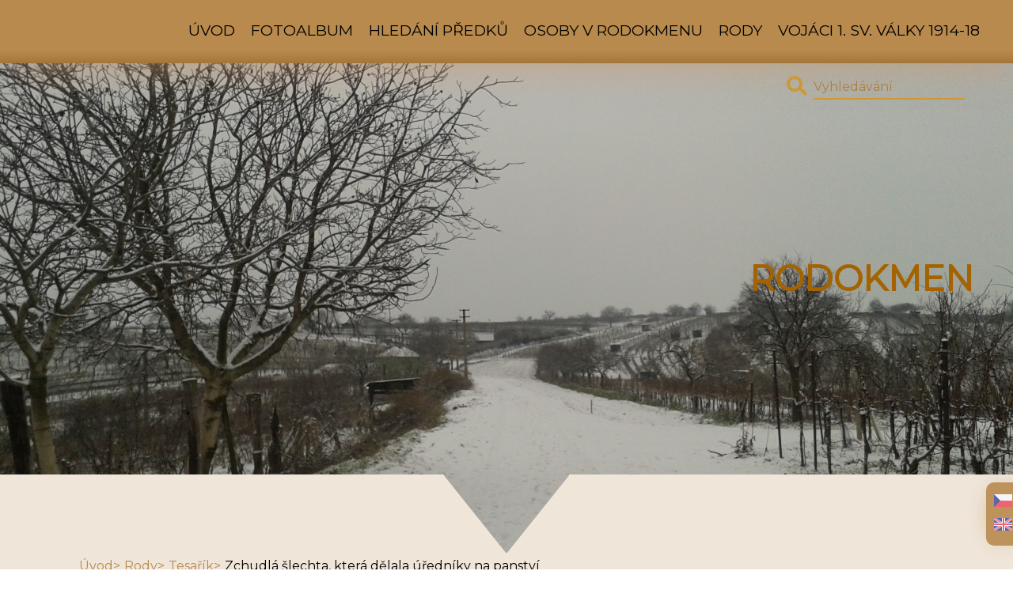

--- FILE ---
content_type: text/html; charset=UTF-8
request_url: https://www.sefcikovi.cz/clanky/rody/tesarik/zchudla-slechta--ktera-delala-uredniky-na-panstvi.html
body_size: 8908
content:
<!DOCTYPE html>
<html lang="cs">
	<head>
		<title>RODOKMEN - Rody - Tesařík - Zchudlá šlechta, která dělala úředníky na panství</title>
		<meta charset="utf-8">
		<meta http-equiv="X-UA-Compatible" content="IE=edge">
		<meta name="viewport" content="width=device-width, initial-scale=1.0">
		<meta name="copyright" content="eStranky">
        <meta name="description" content="Rodokmen: Šefčík, Ševčík, Matyáš, Sochor, Kupčík, Gojda, Seko, Pavelka, Kuja, Kmenta, Tesařík, Mažár, Imrich, Václavovič, Čupr, Čech, Pazderka, Genealogie,  Předci,  Bádání." />
        <meta name="keywords" content="Šefčík,Ševčík,rodokmen,Mutěnice,Strážnice,Kroměříž,Matyáš,Gojda,Kupčík,Dolní Bojanovice,Josefov,Pavelka,Lužice,Čech,Imrich,Prušánky,Genealogie l,bádání,služby,prodej,servis,právní,kurz,vývod,předci" />
        <meta name="robots" content="all,follow" />
        <meta name="author" content="www.sefcikovi.cz" />
        <link href="/rss/articles/data.xml" rel="alternate" type="application/rss+xml" title="Všechny příspěvky" /><link href="/rss/articles/photos.xml" rel="alternate" type="application/rss+xml" title="Fotografie" /><link href="/rss/articles/comments.xml" rel="alternate" type="application/rss+xml" title="Komentáře" />
        <link href="https://fonts.googleapis.com/css?family=Montserrat" rel="stylesheet">
        <link rel="stylesheet" href="https://s3a.estranky.cz/css/d1000000410.css?nc=2117396009" type="text/css" /><style type="text/css">#hero {
    background-image: url('/img/ulogo.45.jpeg');
}</style>
<link rel="stylesheet" href="//code.jquery.com/ui/1.12.1/themes/base/jquery-ui.css">
<script src="//code.jquery.com/jquery-1.12.4.js"></script>
<script src="//code.jquery.com/ui/1.12.1/jquery-ui.js"></script>
<script type="text/javascript" src="https://s3c.estranky.cz/js/ui.js?nc=1" id="index_script" ></script><meta property="og:title" content="Zchudlá šlechta, která dělala úředníky na panství" />
<meta property="og:type" content="article" />
<meta property="og:url" content="https://www.sefcikovi.cz/clanky/rody/tesarik/zchudla-slechta--ktera-delala-uredniky-na-panstvi.html" />
<meta property="og:image" content="https://www001.estranky.cz/resources/estranky.cz/global/img/logo-est.jpg" />
<meta property="og:site_name" content="RODOKMEN" />
<meta property="og:description" content="Při hledání předků Vincence Tesaříka (1859 - 1959) v Pustiměři v letech 1728-1735 se u křtu dětí Jiř..." />
			<script type="text/javascript">
				dataLayer = [{
					'subscription': 'true',
				}];
			</script>
			<script type="text/javascript">
(function(i,s,o,g,r,a,m){i['GoogleAnalyticsObject']=r;i[r]=i[r]||function(){
 (i[r].q=i[r].q||[]).push(arguments)},i[r].l=1*new Date();a=s.createElement(o),
 m=s.getElementsByTagName(o)[0];a.async=1;a.src=g;m.parentNode.insertBefore(a,m)
 })(window,document,'script','//www.google-analytics.com/analytics.js','ga');

ga('create', 'UA-99268185-1', 'auto', {'name': 'user'});
ga('user.send', 'pageview');
</script>
	</head>
	
	<body class=" contact-active">

    <!-- Wrapping the whole page, may have fixed or fluid width -->
    <div id="whole-page">

        

        <!-- Because of the matter of accessibility (text browsers,
        voice readers) we include a link leading to the page content and
        navigation } you'll probably want to hide them using display: none
        in your stylesheet -->

        <a href="#articles" class="accessibility-links">Jdi na obsah</a>
        <a href="#navigation" class="accessibility-links">Jdi na menu</a>

        
        
        <!-- block for skyscraper and rectangle  -->
        <div id="sticky-box">
            <div id="sky-scraper-block">
                
                
            </div>
        </div>
        <!-- block for skyscraper and rectangle  -->

        <!-- Wrapping the document's visible part -->
        <div id="document">

            <!-- header -->
            <header id="top">
                <div id="in-top">
                    <a href="/" class="logo"><div></div></a>
                    <!-- Languages -->
  <div id="languages" class="section">
    <h2>Jazyky
      <span id="nav-languages" class="decoration"></span>
    </h2>
    <div class="inner_frame">
      <a href="/"><img src="//www001.estranky.cz/resources/estranky.cz/global/img/flags/cz.png" alt = "Čeština"  /></a><a href="/en/"><img src="//www001.estranky.cz/resources/estranky.cz/global/img/flags/en.png" alt = "English"  /></a>
    </div>
  </div>
<!-- /Languages -->
<hr />

                    <!-- Such navigation allows both horizontal and vertical rendering -->
<div id="navigation">
    <div class="inner_frame">
        <h2>Menu
            <span id="nav-decoration" class="decoration"></span>
        </h2>
        
        <!-- Hamburger icon -->
        <button type="button" class="menu-toggle" onclick="menuToggle()" id="menu-toggle">
        	<span></span>
        	<span></span>
        	<span></span>
        </button>
        
        <nav>
            <menu class="menu-type-standard">
                <li class=" dropdown">
    <a href="/">Úvod</a>
    
</li><li class=" dropdown">
    <a href="/fotoalbum/">Fotoalbum</a>
    
</li><li class=" dropdown">
    <a href="/clanky/hledani-predku/">Hledání předků</a>
    
</li><li class=" dropdown">
    <a href="/clanky/osoby-v-rodokmenu/">Osoby v rodokmenu</a>
    
</li><li class="level_1 dropdown dropdown">
    <a href="/clanky/rody/">Rody</a>
    <ul class="level_2">
<li class="">
  <a href="/clanky/rody/sefcik-sevcik/">Šefčík/Ševčík</a>
</li><li class="">
  <a href="/clanky/rody/cupr/">Čupr</a>
</li><li class="">
  <a href="/clanky/rody/gojda/">Gojda</a>
</li><li class="">
  <a href="/clanky/rody/imrich/">Imrich</a>
</li><li class="">
  <a href="/clanky/rody/kmenta/">Kmenta</a>
</li><li class="">
  <a href="/clanky/rody/kuja/">Kuja</a>
</li><li class="">
  <a href="/clanky/rody/kycl/">Kycl</a>
</li><li class="">
  <a href="/clanky/rody/kupcik/">Kupčík</a>
</li><li class="">
  <a href="/clanky/rody/matyas/">Matyáš</a>
</li><li class="">
  <a href="/clanky/rody/mazar/">Mažár</a>
</li><li class="">
  <a href="/clanky/rody/pavelka/">Pavelka</a>
</li><li class="">
  <a href="/clanky/rody/pazderka/">Pazderka</a>
</li><li class="">
  <a href="/clanky/rody/seko/">Seko</a>
</li><li class="">
  <a href="/clanky/rody/slovacek/">Slováček</a>
</li><li class="">
  <a href="/clanky/rody/sochor/">Sochor</a>
</li><li class="">
  <a href="/clanky/rody/tesarik/">Tesařík</a>
</li><li class="">
  <a href="/clanky/rody/vaclavovic/">Václavovič</a>
</li><li class="">
  <a href="/clanky/rody/ziska/">Žiška</a>
</li><li class="">
  <a href="/clanky/rody/ulehla/">Úlehla</a>
</li><li class="">
  <a href="/clanky/rody/ragula/">Ragula</a>
</li>
</ul>
</li><li class=" dropdown">
    <a href="/clanky/vojaci-1.-sv.-valky-1914-18/">Vojáci 1. sv. války 1914-18</a>
    
</li>
            </menu>
        </nav>
        <div id="clear6" class="clear">
          &nbsp;
        </div>
    </div>
</div>
<!-- menu ending -->
                </div>
            </header>
            <!-- /header -->

            <!-- hero image -->
            <section id="hero">          
                <div id="hero-text">
                    <!-- header -->
  <div id="header">
     <div class="inner_frame">
        <!-- This construction allows easy image replacement -->
        <h1 class="head-right">
  <a href="https://www.sefcikovi.cz/" title="RODOKMEN" style="color: #a46300;">RODOKMEN</a>
  <span title="RODOKMEN">
  </span>
</h1>
        <div id="header-decoration" class="decoration">
        </div>
     </div>
  </div>
<!-- /header -->

                </div>
                <div class="hero-arrow">
                    <div class="hero-arrow-side"></div>
                    <div class="hero-arrow-crop"></div>
                    <div class="hero-arrow-side"></div>
                </div>
            </section>
            <!-- /hero image -->

            <!-- main page content -->
            <main id="content">

                <!-- Breadcrumb navigation -->
<div id="breadcrumb-nav">
    <span class="breadcrumb-border">
        <a href="/">Úvod</a><a href="/clanky/rody/">Rody</a><a href="/clanky/rody/tesarik/">Tesařík</a><span>Zchudlá šlechta, která dělala úředníky na panství</span>
    </span>
</div>
                <!-- Article -->
  <div class="article">
    <!-- With headline can be done anything (i.e. image replacement) -->
<h2>
  <span class="span-a-title">Zchudlá šlechta, která dělala úředníky na panství</span>
  <span class="decoration" title="Zchudlá šlechta, která dělala úředníky na panství">
  </span></h2>

    <!--\ u_c_a_message \-->
    
    <!-- Text of the article -->
    <div class="first">
    <span class="article-date">6. 7. 2013</span>
</div>
    <div class="editor-area">
  <p style="text-align: justify"><span style="font-size:11px;"><span style="font-family:arial,helvetica,sans-serif;">Při hledání předků Vincence Tesaříka (1859 - 1959) <b>v </b><span style="font-weight: normal">Pustiměři</span>v letech 1728-1735 se u křtu dětí Jiřího Spisara a Terezie objevovali kmotři, kteří se v prvním manželství Jiřího Spisara neobjevovali.</span></span></p>

<div style="text-align: justify"><span style="font-size:11px;"><span style="font-family:arial,helvetica,sans-serif;">Jednak to byl Urozený pán <b>Václav Vinarský z Křížova</b>&nbsp;- hejtman vyškovský. A dál osoby z rodu Jankovských z Vlašimi.&nbsp;Urozený pán Antonín Jankovský z&nbsp;Vlašimi (1692-1740) byl lesní správce na panství Vyškov. Je zapsán třikrát jako kmotr, ale nechal se zastoupit pustiměřským učitelem Josefem Horákem, častým kmotrem i jiných dětí. A druhou kmotrou byly urozené panny Charlotta, nebo <b>Carolina Jankovská z Vlašimi</b>, sestry Antonína.&nbsp;</span></span></div>

<div style="text-align: justify">&nbsp;</div>

<div style="text-align: justify"><span style="font-size:11px;"><span style="font-family:arial,helvetica,sans-serif;">Kdo asi byla matka dětí Tereza?</span></span></div>

<div style="text-align: justify"><span style="font-size:11px;"><span style="font-family:arial,helvetica,sans-serif;">Až sňatek vdovce Jiřího Spisara a Terezie v Dědicích dal odpověď. Terezie byla dcera zemřelého opatovického mlynáře Josefa Kyliána a po matce byla z rodu Pavla Vykydala, purkmistra a mlynáře v Dědicích. Jejím kmotrem v roce 1704 byl právě Pán Václav Vinarský s manželkou Barborou, tehdy ještě lesní v Dědicích. Za 24 let je kmotrem i Tereziných&nbsp;dětí, i když už v zastoupení.</span></span></div>

<div style="text-align: justify">&nbsp;</div>

<div style="text-align: justify"><span style="font-size:11px;"><span style="font-family:arial,helvetica,sans-serif;">Carolina Jankovská z Vlašimi se jako kmotra vyskytuje v našem rodu víckrát. V roce 1730-1734 je kmotrou dětí Jakuba Čížka, tedy i Rozálie, manželky našeho nejstaršího předka, panského myslivce Josefa Ševčíka (asi 1717 - 1795).</span></span></div>

<div style="text-align: justify">&nbsp;</div>

<div style="text-align: justify"><span style="font-size:11px;"><span style="font-family:arial,helvetica,sans-serif;">Jak se Jankovští z Vlašimi objevili ve Vyškově jsme našli v&nbsp;knize &bdquo;Bolom, Sixtus : Tajemství&nbsp;Jankovských z&nbsp;Vlašimi a na Bítově&ldquo;.</span></span></div>

<div style="text-align: justify">&nbsp;</div>

  <div class="article-cont-clear clear">
    &nbsp;
  </div>
</div>

    
    <div class="fb-like" data-href="https://www.sefcikovi.cz/clanky/rody/tesarik/zchudla-slechta--ktera-delala-uredniky-na-panstvi.html" data-layout="standard" data-show-faces="true" data-action="like" data-share="false" data-colorscheme="light"></div>

    

    
      
    <!-- Comments -->
  <div id="block-comments">
    <h2 id="comments">Komentáře</h2>
    
    <form action="#block-comments" id="comments-form" method="post">
    
    <fieldset>
        <input name="iid" type="hidden" value="47" />
        <input name="replyiid" type="hidden" value="0" />
        <input name="itype" type="hidden" value="article" />
        <input name="a" type="hidden" value="c_add" />
        <legend><span>
                Přidat komentář
            </span></legend>
        <div class="commentName">
            <dl>
                <dt>
                    <label for="c_k_name">
                        Jméno:
                    </label>
                </dt>
                <dd>
                    <input name="c_name" type="text" id="c_name" placeholder="Jméno" value="" maxlength="128" />
                </dd>
            </dl>
        </div>
        <dl>
            <dt>
                <label for="c_title">
                    Nadpis:
                </label>
            </dt>
            <dd>
                <input name="c_title" id="c_title" type="text" placeholder="Nadpis" value="" maxlength="128" />
            </dd>
            <dt>
                <label for="c_txt">
                    Text:
                </label>
            </dt>
            <dd>
                <textarea name="c_txt" id="c_txt" placeholder="Text" cols="20" rows="6"></textarea>
            </dd>
            <dt id="validation-dt"></dt>
<dd>
  <div class="recaptchaContainer">
    <script src='https://www.google.com/recaptcha/api.js'></script>
    <div class="g-recaptcha" data-sitekey="6LdL6CIUAAAAABGyXTtfkAbCtOGvNqG2op3aZcsY"></div>
  </div>
</dd>

        </dl>
        <span class="clButton">
            <input type="submit" value="Odeslat" class="submit" />
        </span>
    </fieldset>
</form>
<script type="text/javascript">
    <!--
    commentInit();
    //-->
</script>
  
    <h3>Přehled komentářů</h3>
    <div class="comment no-comments">
  Zatím nebyl vložen žádný komentář
</div>

  
    
  </div>
<!-- /Comments -->

  </div>
<!-- /Article -->


                <!-- Additional modules -->
                <section id="modules">
                    <div id="modules-in">
                        <!-- Search -->
<div id="search" class="section">
    <div class="inner_frame">
        <form action="https://katalog.estranky.cz/" method="post">
            <fieldset>
                <span class="clButton">
                    <div class="magGlass">
                        <span></span>
                        <span></span>
                    </div>
                    <input type="submit" id="sendsearch" value="Vyhledat"/>
                </span>
                <input type="hidden" id="uid" name="uid" value="1230863" />
                <input name="key" id="key" placeholder="Vyhledávání" />
            </fieldset>
        </form>
    </div>
</div>
<!-- /Search -->
<hr />
                        
                        
                        
                        
                        <!-- Photo album -->
  <div id="photo-album-nav" class="section">
    <h2>Fotoalbum
      <span id="photo-album-decoration" class="decoration">
      </span></h2>
    <div class="inner_frame">
      <ul>
        <li class="first ">
  <a href="/fotoalbum/gojda/">
    Gojda</a></li>
<li class="">
  <a href="/fotoalbum/kmenta/">
    Kmenta</a></li>
<li class="">
  <a href="/fotoalbum/kupcik/">
    Kupčík</a></li>
<li class="">
  <a href="/fotoalbum/matyas/">
    Matyáš</a></li>
<li class="">
  <a href="/fotoalbum/mutenice/">
    Mutěnice</a></li>
<li class="">
  <a href="/fotoalbum/pazderka/">
    Pazderka</a></li>
<li class="">
  <a href="/fotoalbum/sefcik/">
    Šefčík</a></li>
<li class="">
  <a href="/fotoalbum/slovacek/">
    Slováček</a></li>
<li class="">
  <a href="/fotoalbum/sochor/">
    Sochor</a></li>
<li class="">
  <a href="/fotoalbum/tesarik/">
    Tesařík</a></li>
<li class="">
  <a href="/fotoalbum/ziska/">
    Žiška</a></li>
<li class="last ">
  <a href="/fotoalbum/zivot-rodiny/">
    Život rodiny </a></li>

      </ul>
    </div>
  </div>
<!-- /Photo album -->
<hr />

                        
                        
                          
                        
                         
                        <!-- Favorite links -->
  <div id="links" class="section">
    <h2>Oblíbené odkazy
        <span id="links-decoration" class="decoration">
        </span></h2>
    <div class="inner_frame">
      <ul>
        <li class="first ">
  <a href="https://www.mza.cz/actapublica/matrika/hledani_obec" title="Acta publica ">
  Acta publica - matriky</a></li><li class="">
  <a href="http://www.mutenice.cz" title="Obec Mutěnice, okr. Hodonín">
  Obec Mutěnice</a></li><li class="">
  <a href="http://www.nasejmena.cz/nj/cetnost.php" title="Naše jména">
  Naše jména</a></li><li class="">
  <a href="https://www.vuapraha.cz/badatelna/" title="Badatelna Ministerstva obrany ČR">
  Badatelna Ministerstva obrany ČR</a></li><li class="">
  <a href="https://www.mza.cz/aplikace/" title="Moravský zemský archiv Brno">
  Moravský zemský archiv Brno</a></li><li class="">
  <a href="http://www.myheritage.cz/FP/Company/login-to-myheritage.php" title="Tvorba rodokmenu - myheritage">
  Tvorba rodokmenu - myheritage</a></li><li class="">
  <a href="http://familysearch.org/" title="Discover Your Family History">
  Discover Your Family History</a></li><li class="">
  <a href="http://aplikace.mvcr.cz/archivni-fondy-cr/Default.aspx" title="Archivní fondy ČR">
  Archivní fondy ČR</a></li><li class="">
  <a href="http://www.rodostrom.cz/index.php?include=registracia&amp;" title="Rodostrom">
  Rodostrom</a></li><li class="">
  <a href="http://www.okoun.cz/boards/rodokmeny%2C_genealogie" title="OKOUN - diskusní klub">
  OKOUN - diskusní klub</a></li><li class="">
  <a href="http://www.xtree.cz/" title="Genealogie ČR">
  Genealogie ČR</a></li><li class="">
  <a href="http://www.zakonyprolidi.cz/" title="Zákony pro lidi">
  Zákony pro lidi</a></li><li class="">
  <a href="http://www.mzk.cz" title="Moravská zemská knihovna">
  Moravská zemská knihovna</a></li><li class="">
  <a href="http://office.microsoft.com/cs-cz/templates/rodokmen-TC001021967.aspx?AxInstalled=1&amp;c=0" title="Šablony rodokmenů">
  Šablony rodokmenů</a></li><li class="">
  <a href="http://www.kanakcz.com" title="Výriba výsekových nástrojů a řezání vodní traskou">
  Karel Kaňák, s.r.o.</a></li><li class="">
  <a href="http://www.stezky.cz/Sklepni-ulicky/Slovacka-vinarska-podoblast/Mutenice.aspx" title="Moravské vinařské stezky">
  Moravské vinařské stezky</a></li><li class="">
  <a href="http://www.libertyellisfoundation.org/passenger" title="Ellis Island Archiv">
  Ellis Island Archiv</a></li><li class="">
  <a href="http://www.badame.cz/" title="Bádáme.cz">
  Bádáme.cz</a></li><li class="">
  <a href="http://festivalstraznice.cz/" title="Slavnosti ve Strážnici">
  Slavnosti ve Strážnici</a></li><li class="">
  <a href="http://cz.iq-test.eu/#792060" title="IQ TEST">
  IQ TEST</a></li><li class="">
  <a href="https://donator.cz/registrace/puls-9999?fbclid=IwZXh0bgNhZW0CMTEAAR2zvSTrrDYwEfzyD9QjwlDgSGTcyw6yFINrnnmhBc4BzgFf4LZ_jxpjoo0_aem_ATbhajVfCBV4LVEXVE8gRpHXkJLm019P-MHwJFCmK9OPloRWs06iVtUj36-Cl_wS04y8-ZiZ2myRy5utA1phQfYs" title="Registrace donator.cz">
  Registrace donator.cz </a></li><li class="">
  <a href="http://www.mutenskahora.cz/" title="Mutěnská hora">
  Mutěnská hora</a></li><li class="last ">
  <a href="https://www.facebook.com/historiemutenice" title="Historie obce Mutěnice ">
  Historie obce Mutěnice </a></li>
      </ul>
    </div>
  </div>
<!-- /Favorite links -->
<hr />

                        <!-- Archive -->
  <div id="calendar" class="section">
    <h2>Archiv
      <span id="archive-decoration" class="decoration">
      </span></h2>
    <div class="inner_frame">
      <!-- Keeping in mind people with disabilities (summary, caption) as well as worshipers of semantic web -->
      <table summary="Tabulka představuje kalendář, sloužící k listování podle data.">
        <!-- You should hide caption using CSS -->
        <caption>
          Kalendář
        </caption>
        <thead>
  <tr id="archive-month">
    <td class="archive-nav-l"><a href="/archiv/m/2025/11/01/">&lt;&lt;</a></td>
    <td colspan="5" class="archive-nav-c">prosinec</td>
    <td class="archive-nav-r">&gt;&gt;</td>
  </tr>
  <tr id="archive-year">
    <td class="archive-nav-l"><a href="/archiv/y/2024/12/01/">&lt;&lt;</a></td>
    <td colspan="5" class="archive-nav-c"><a href="/archiv/y/2025/12/01/">2025</a></td>
    <td class="archive-nav-r">&gt;&gt;</td>
  </tr>
    <tr id="archive-days">
      <th id="day1inweek_h">Po</th>
      <th id="day2inweek_h">Út</th>
      <th id="day3inweek_h">St</th>
      <th id="day4inweek_h">Čt</th>
      <th id="day5inweek_h">Pá</th>
      <th id="day6inweek_h">So</th>
      <th id="day0inweek_h">Ne</th>
    </tr>
</thead>
<tbody>
   <tr id="week1">
    <td id="day1inweek1" class="day1inweek  day_inactive">
      1
    </td>
    <td id="day2inweek1" class="day2inweek  day_inactive">
      2
    </td>
    <td id="day3inweek1" class="day3inweek  day_inactive">
      3        
    </td>
    <td id="day4inweek1" class="day4inweek  day_inactive">
      4
    </td>
    <td id="day5inweek1" class="day5inweek  day_inactive">
      5
    </td>
    <td id="day6inweek1" class="day6inweek  day_inactive">
      6
    </td>
    <td id="day0inweek1" class="day0inweek  day_inactive">
      7
    </td>
</tr>
 <tr id="week2">
    <td id="day1inweek2" class="day1inweek  day_inactive">
      8
    </td>
    <td id="day2inweek2" class="day2inweek  day_inactive">
      9
    </td>
    <td id="day3inweek2" class="day3inweek  day_inactive">
      10        
    </td>
    <td id="day4inweek2" class="day4inweek  day_inactive">
      11
    </td>
    <td id="day5inweek2" class="day5inweek  day_inactive">
      12
    </td>
    <td id="day6inweek2" class="day6inweek  day_inactive">
      13
    </td>
    <td id="day0inweek2" class="day0inweek  day_inactive">
      14
    </td>
</tr>
 <tr id="week3">
    <td id="day1inweek3" class="day1inweek  day_inactive">
      15
    </td>
    <td id="day2inweek3" class="day2inweek  day_inactive">
      16
    </td>
    <td id="day3inweek3" class="day3inweek  day_inactive">
      17        
    </td>
    <td id="day4inweek3" class="day4inweek  day_inactive">
      18
    </td>
    <td id="day5inweek3" class="day5inweek  day_inactive">
      19
    </td>
    <td id="day6inweek3" class="day6inweek  day_inactive">
      20
    </td>
    <td id="day0inweek3" class="day0inweek  day_inactive">
      21
    </td>
</tr>
 <tr id="week4">
    <td id="day1inweek4" class="day1inweek  day_inactive">
      22
    </td>
    <td id="day2inweek4" class="day2inweek  day_inactive">
      23
    </td>
    <td id="day3inweek4" class="day3inweek  day_inactive">
      24        
    </td>
    <td id="day4inweek4" class="day4inweek  day_inactive">
      25
    </td>
    <td id="day5inweek4" class="day5inweek  day_inactive">
      26
    </td>
    <td id="day6inweek4" class="day6inweek  day_inactive">
      27
    </td>
    <td id="day0inweek4" class="day0inweek  day_inactive">
      28
    </td>
</tr>
 <tr id="week5">
    <td id="day1inweek5" class="day1inweek  day_inactive">
      29
    </td>
    <td id="day2inweek5" class="day2inweek  day_inactive">
      30
    </td>
    <td id="day3inweek5" class="day3inweek  day_inactive">
      31        
    </td>
    <td id="day4inweek5" class="day4inweek  day_empty">
      &nbsp;
    </td>
    <td id="day5inweek5" class="day5inweek  day_empty">
      &nbsp;
    </td>
    <td id="day6inweek5" class="day6inweek  day_empty">
      &nbsp;
    </td>
    <td id="day0inweek5" class="day0inweek  day_empty">
      &nbsp;
    </td>
</tr>

</tbody>

      </table>
    </div>
  </div>
<!-- /Archive -->
<hr />

                        <!-- RSS -->
  <div id="rss-nav" class="section">
    <h2>RSS
      <span id="rss-nav-decoration" class="decoration">
      </span></h2>
    <div class="inner_frame">
      <ul>
        <li>
          <a href="/archiv/rss/">
            Přehled zdrojů</a></li>
      </ul>
    </div>
  </div>
<!-- /RSS -->
<hr />

                        <!-- Stats -->
  <div id="stats" class="section">
    <h2>Statistiky
      <span id="stats-decoration" class="decoration">
      </span></h2>
    <div class="inner_frame">
      <!-- Keeping in mind people with disabilities (summary, caption) as well as worshipers of semantic web -->
      <table summary="Statistiky">

        <tfoot>
          <tr>
            <th scope="row">Online:</th>
            <td>10</td>
          </tr>
        </tfoot>

        <tbody>
          <tr>
            <th scope="row">Celkem:</th>
            <td>1031810</td>
          </tr>
          <tr>
            <th scope="row">Měsíc:</th>
            <td>24634</td>
          </tr>
          <tr>
            <th scope="row">Den:</th>
            <td>1050</td>
          </tr>
        </tbody>
      </table>
    </div>
  </div>
<!-- Stats -->
<hr />
                        
                    </div>
                </section>
                <!-- /Additional modules -->

            </main>
            <!-- /main page content -->

            <!-- footer -->
            <footer id="bottom">
                <!-- Contact -->
  <div id="contact-nav">
    <h2>Kontakt</h2>
    <div class="inner_frame">
      <address>
        <p class="contact_name">Milan Šefčík</p><p class="contact_email"><a href="mailto:milan.sefcik@seznam.cz">milan.sefcik@seznam.cz</a></p>
      </address>
    </div>
  </div>
<!-- /Contact -->
                                <!-- Footer -->
                <div id="footer">
                    <div class="inner_frame">
                        <p>
                            &copy; 2025 eStránky.cz <span class="hide">|</span> <a class="promolink promolink-paid" href="//www.estranky.cz/" title="Tvorba webových stránek zdarma, jednoduše a do 5 minut."><strong>Tvorba webových stránek</strong></a> 
                             | <a class="rss" href="/archiv/rss/">RSS</a>
                             | <span id="slicesinfo-a-47" class="hslice">
     <a href="javascript:index_slices_add('https://sefcik.estranky.cz/rss/slices/a/47/data.xml', 'Zchudlá šlechta, která dělala úředníky na panství')" title="Přejete si být informování o aktualizacích stránky? Přidejte si ji do oblíbených jako aktivní odkaz. (Pouze IE8 a vyšší.)">WebSlice</a>
      <span style="display: none;" class="entry-title">Zchudlá šlechta, která dělala úředníky na panství</span>
      <a rel="feedurl" href="https://sefcik.estranky.cz/rss/slices/a/47/data.xml"></a>
    </span>

                             | <a class="print" href="javascript:window.print()">Tisk</a>
                             | <span class="updated">Aktualizováno:  29. 11. 2025</span>
                             | <a class="up" href="#whole-page">Nahoru &uarr;</a>
                            
                        </p>
                        
                        
                    </div>
                </div>
                <!-- /Footer -->

            </footer>
            <!-- /footer -->

        </div>

    </div>
    
    <script type="text/javascript">
        var headerHeight = document.querySelector("#top").offsetHeight + "px";
        document.querySelector("#search").style.top = headerHeight;
        document.querySelector("#kotva").style.top = "-" + headerHeight;
    </script>
 <div id="fb-root"></div>
<script async defer src="https://connect.facebook.net/cs_CZ/sdk.js#xfbml=1&version=v3.2&appId=979412989240140&autoLogAppEvents=1"></script><!-- NO GEMIUS -->
</body>
</html>

--- FILE ---
content_type: text/html; charset=utf-8
request_url: https://www.google.com/recaptcha/api2/anchor?ar=1&k=6LdL6CIUAAAAABGyXTtfkAbCtOGvNqG2op3aZcsY&co=aHR0cHM6Ly93d3cuc2VmY2lrb3ZpLmN6OjQ0Mw..&hl=en&v=TkacYOdEJbdB_JjX802TMer9&size=normal&anchor-ms=20000&execute-ms=15000&cb=gp2ogo6vcq63
body_size: 46429
content:
<!DOCTYPE HTML><html dir="ltr" lang="en"><head><meta http-equiv="Content-Type" content="text/html; charset=UTF-8">
<meta http-equiv="X-UA-Compatible" content="IE=edge">
<title>reCAPTCHA</title>
<style type="text/css">
/* cyrillic-ext */
@font-face {
  font-family: 'Roboto';
  font-style: normal;
  font-weight: 400;
  src: url(//fonts.gstatic.com/s/roboto/v18/KFOmCnqEu92Fr1Mu72xKKTU1Kvnz.woff2) format('woff2');
  unicode-range: U+0460-052F, U+1C80-1C8A, U+20B4, U+2DE0-2DFF, U+A640-A69F, U+FE2E-FE2F;
}
/* cyrillic */
@font-face {
  font-family: 'Roboto';
  font-style: normal;
  font-weight: 400;
  src: url(//fonts.gstatic.com/s/roboto/v18/KFOmCnqEu92Fr1Mu5mxKKTU1Kvnz.woff2) format('woff2');
  unicode-range: U+0301, U+0400-045F, U+0490-0491, U+04B0-04B1, U+2116;
}
/* greek-ext */
@font-face {
  font-family: 'Roboto';
  font-style: normal;
  font-weight: 400;
  src: url(//fonts.gstatic.com/s/roboto/v18/KFOmCnqEu92Fr1Mu7mxKKTU1Kvnz.woff2) format('woff2');
  unicode-range: U+1F00-1FFF;
}
/* greek */
@font-face {
  font-family: 'Roboto';
  font-style: normal;
  font-weight: 400;
  src: url(//fonts.gstatic.com/s/roboto/v18/KFOmCnqEu92Fr1Mu4WxKKTU1Kvnz.woff2) format('woff2');
  unicode-range: U+0370-0377, U+037A-037F, U+0384-038A, U+038C, U+038E-03A1, U+03A3-03FF;
}
/* vietnamese */
@font-face {
  font-family: 'Roboto';
  font-style: normal;
  font-weight: 400;
  src: url(//fonts.gstatic.com/s/roboto/v18/KFOmCnqEu92Fr1Mu7WxKKTU1Kvnz.woff2) format('woff2');
  unicode-range: U+0102-0103, U+0110-0111, U+0128-0129, U+0168-0169, U+01A0-01A1, U+01AF-01B0, U+0300-0301, U+0303-0304, U+0308-0309, U+0323, U+0329, U+1EA0-1EF9, U+20AB;
}
/* latin-ext */
@font-face {
  font-family: 'Roboto';
  font-style: normal;
  font-weight: 400;
  src: url(//fonts.gstatic.com/s/roboto/v18/KFOmCnqEu92Fr1Mu7GxKKTU1Kvnz.woff2) format('woff2');
  unicode-range: U+0100-02BA, U+02BD-02C5, U+02C7-02CC, U+02CE-02D7, U+02DD-02FF, U+0304, U+0308, U+0329, U+1D00-1DBF, U+1E00-1E9F, U+1EF2-1EFF, U+2020, U+20A0-20AB, U+20AD-20C0, U+2113, U+2C60-2C7F, U+A720-A7FF;
}
/* latin */
@font-face {
  font-family: 'Roboto';
  font-style: normal;
  font-weight: 400;
  src: url(//fonts.gstatic.com/s/roboto/v18/KFOmCnqEu92Fr1Mu4mxKKTU1Kg.woff2) format('woff2');
  unicode-range: U+0000-00FF, U+0131, U+0152-0153, U+02BB-02BC, U+02C6, U+02DA, U+02DC, U+0304, U+0308, U+0329, U+2000-206F, U+20AC, U+2122, U+2191, U+2193, U+2212, U+2215, U+FEFF, U+FFFD;
}
/* cyrillic-ext */
@font-face {
  font-family: 'Roboto';
  font-style: normal;
  font-weight: 500;
  src: url(//fonts.gstatic.com/s/roboto/v18/KFOlCnqEu92Fr1MmEU9fCRc4AMP6lbBP.woff2) format('woff2');
  unicode-range: U+0460-052F, U+1C80-1C8A, U+20B4, U+2DE0-2DFF, U+A640-A69F, U+FE2E-FE2F;
}
/* cyrillic */
@font-face {
  font-family: 'Roboto';
  font-style: normal;
  font-weight: 500;
  src: url(//fonts.gstatic.com/s/roboto/v18/KFOlCnqEu92Fr1MmEU9fABc4AMP6lbBP.woff2) format('woff2');
  unicode-range: U+0301, U+0400-045F, U+0490-0491, U+04B0-04B1, U+2116;
}
/* greek-ext */
@font-face {
  font-family: 'Roboto';
  font-style: normal;
  font-weight: 500;
  src: url(//fonts.gstatic.com/s/roboto/v18/KFOlCnqEu92Fr1MmEU9fCBc4AMP6lbBP.woff2) format('woff2');
  unicode-range: U+1F00-1FFF;
}
/* greek */
@font-face {
  font-family: 'Roboto';
  font-style: normal;
  font-weight: 500;
  src: url(//fonts.gstatic.com/s/roboto/v18/KFOlCnqEu92Fr1MmEU9fBxc4AMP6lbBP.woff2) format('woff2');
  unicode-range: U+0370-0377, U+037A-037F, U+0384-038A, U+038C, U+038E-03A1, U+03A3-03FF;
}
/* vietnamese */
@font-face {
  font-family: 'Roboto';
  font-style: normal;
  font-weight: 500;
  src: url(//fonts.gstatic.com/s/roboto/v18/KFOlCnqEu92Fr1MmEU9fCxc4AMP6lbBP.woff2) format('woff2');
  unicode-range: U+0102-0103, U+0110-0111, U+0128-0129, U+0168-0169, U+01A0-01A1, U+01AF-01B0, U+0300-0301, U+0303-0304, U+0308-0309, U+0323, U+0329, U+1EA0-1EF9, U+20AB;
}
/* latin-ext */
@font-face {
  font-family: 'Roboto';
  font-style: normal;
  font-weight: 500;
  src: url(//fonts.gstatic.com/s/roboto/v18/KFOlCnqEu92Fr1MmEU9fChc4AMP6lbBP.woff2) format('woff2');
  unicode-range: U+0100-02BA, U+02BD-02C5, U+02C7-02CC, U+02CE-02D7, U+02DD-02FF, U+0304, U+0308, U+0329, U+1D00-1DBF, U+1E00-1E9F, U+1EF2-1EFF, U+2020, U+20A0-20AB, U+20AD-20C0, U+2113, U+2C60-2C7F, U+A720-A7FF;
}
/* latin */
@font-face {
  font-family: 'Roboto';
  font-style: normal;
  font-weight: 500;
  src: url(//fonts.gstatic.com/s/roboto/v18/KFOlCnqEu92Fr1MmEU9fBBc4AMP6lQ.woff2) format('woff2');
  unicode-range: U+0000-00FF, U+0131, U+0152-0153, U+02BB-02BC, U+02C6, U+02DA, U+02DC, U+0304, U+0308, U+0329, U+2000-206F, U+20AC, U+2122, U+2191, U+2193, U+2212, U+2215, U+FEFF, U+FFFD;
}
/* cyrillic-ext */
@font-face {
  font-family: 'Roboto';
  font-style: normal;
  font-weight: 900;
  src: url(//fonts.gstatic.com/s/roboto/v18/KFOlCnqEu92Fr1MmYUtfCRc4AMP6lbBP.woff2) format('woff2');
  unicode-range: U+0460-052F, U+1C80-1C8A, U+20B4, U+2DE0-2DFF, U+A640-A69F, U+FE2E-FE2F;
}
/* cyrillic */
@font-face {
  font-family: 'Roboto';
  font-style: normal;
  font-weight: 900;
  src: url(//fonts.gstatic.com/s/roboto/v18/KFOlCnqEu92Fr1MmYUtfABc4AMP6lbBP.woff2) format('woff2');
  unicode-range: U+0301, U+0400-045F, U+0490-0491, U+04B0-04B1, U+2116;
}
/* greek-ext */
@font-face {
  font-family: 'Roboto';
  font-style: normal;
  font-weight: 900;
  src: url(//fonts.gstatic.com/s/roboto/v18/KFOlCnqEu92Fr1MmYUtfCBc4AMP6lbBP.woff2) format('woff2');
  unicode-range: U+1F00-1FFF;
}
/* greek */
@font-face {
  font-family: 'Roboto';
  font-style: normal;
  font-weight: 900;
  src: url(//fonts.gstatic.com/s/roboto/v18/KFOlCnqEu92Fr1MmYUtfBxc4AMP6lbBP.woff2) format('woff2');
  unicode-range: U+0370-0377, U+037A-037F, U+0384-038A, U+038C, U+038E-03A1, U+03A3-03FF;
}
/* vietnamese */
@font-face {
  font-family: 'Roboto';
  font-style: normal;
  font-weight: 900;
  src: url(//fonts.gstatic.com/s/roboto/v18/KFOlCnqEu92Fr1MmYUtfCxc4AMP6lbBP.woff2) format('woff2');
  unicode-range: U+0102-0103, U+0110-0111, U+0128-0129, U+0168-0169, U+01A0-01A1, U+01AF-01B0, U+0300-0301, U+0303-0304, U+0308-0309, U+0323, U+0329, U+1EA0-1EF9, U+20AB;
}
/* latin-ext */
@font-face {
  font-family: 'Roboto';
  font-style: normal;
  font-weight: 900;
  src: url(//fonts.gstatic.com/s/roboto/v18/KFOlCnqEu92Fr1MmYUtfChc4AMP6lbBP.woff2) format('woff2');
  unicode-range: U+0100-02BA, U+02BD-02C5, U+02C7-02CC, U+02CE-02D7, U+02DD-02FF, U+0304, U+0308, U+0329, U+1D00-1DBF, U+1E00-1E9F, U+1EF2-1EFF, U+2020, U+20A0-20AB, U+20AD-20C0, U+2113, U+2C60-2C7F, U+A720-A7FF;
}
/* latin */
@font-face {
  font-family: 'Roboto';
  font-style: normal;
  font-weight: 900;
  src: url(//fonts.gstatic.com/s/roboto/v18/KFOlCnqEu92Fr1MmYUtfBBc4AMP6lQ.woff2) format('woff2');
  unicode-range: U+0000-00FF, U+0131, U+0152-0153, U+02BB-02BC, U+02C6, U+02DA, U+02DC, U+0304, U+0308, U+0329, U+2000-206F, U+20AC, U+2122, U+2191, U+2193, U+2212, U+2215, U+FEFF, U+FFFD;
}

</style>
<link rel="stylesheet" type="text/css" href="https://www.gstatic.com/recaptcha/releases/TkacYOdEJbdB_JjX802TMer9/styles__ltr.css">
<script nonce="z6hWovfFyn0w6tKCmsQLaQ" type="text/javascript">window['__recaptcha_api'] = 'https://www.google.com/recaptcha/api2/';</script>
<script type="text/javascript" src="https://www.gstatic.com/recaptcha/releases/TkacYOdEJbdB_JjX802TMer9/recaptcha__en.js" nonce="z6hWovfFyn0w6tKCmsQLaQ">
      
    </script></head>
<body><div id="rc-anchor-alert" class="rc-anchor-alert"></div>
<input type="hidden" id="recaptcha-token" value="[base64]">
<script type="text/javascript" nonce="z6hWovfFyn0w6tKCmsQLaQ">
      recaptcha.anchor.Main.init("[\x22ainput\x22,[\x22bgdata\x22,\x22\x22,\[base64]/[base64]/[base64]/[base64]/[base64]/[base64]/[base64]/[base64]/[base64]/[base64]/[base64]/[base64]/[base64]/[base64]\\u003d\x22,\[base64]\\u003d\\u003d\x22,\x22V8Ouwp3CrFZ1a8K1wrvCjsOnT8OvbcOBfXfDk8K8wqQWw5RHwqxDacO0w59Cw4nCvcKSKcKnL0rCmMKKwozDi8K5V8OZCcO6w54LwpIkXFg5wrTDscOBwpDCvg3DmMOvw59Sw5nDvlfCqAZ/GMOLwrXDmABrM2PCl2YpFsKJIMK6CcKjB0rDtDNqwrHCrcOxFFbCr04nYMOhGcKjwr8Tf0fDoAN0woXCnTpRwo/[base64]/DpMKFwpRSwp4lw6VlwpUiwpsceBDCtT9LZjcqCsKKTEvDgsO3KXrCm3MbAHRyw44kwqDCoiE7wpgUETbCtTVhw5DDqTVmw6fDh1HDjycWPsOnw4PDhmU/[base64]/Cn8KRFMOkPsKCw5J5Q3fCng3ClmVNwqx6E8Kyw47DvsKvK8KnSl/DicOOScO3NMKBFUfCocOvw6jCrDzDqQVDwqIoasKPwpAAw6HCtsOpCRDCocOwwoEBERxEw6ELdg1Aw75PdcOXwpzDscOsa2wfCg7Dt8K6w5nDhErCmcOeWsKROH/DvMKdM1DCuC9mJSVKRcKTwr/[base64]/[base64]/wqljwr5CwrHDqh1Iw5YRw7VUbMOkH0QZw7rCp8KlfT3Do8OFw7hOwqhOwoAXW0zDl3LCu0PDllUWFDNNeMKLe8K5w4I0ASPDisK/w4LCpsKwAVTDo2/CgsO9ScKVMzjCscKUw7VZw4wSwpPDtlJSwo/[base64]/MkHCo8Kdw64Bw5LDu03DqytowpvCi2l+w7LDn8OsYMKpw4nDicK+FWk4wrvCpxM3MsO6w44pGcO4wo5CZVUoBsOmU8Kqak/DugBswqpRw4TDoMKMwqwcF8Olw4nCi8O1wrPDqn7Dm2Fhw4jCn8Kew4zCm8OAaMOnw54tKFkSeMKDw73DoSkhAEvClMOqQyt3wr7DlU1bwrZkFMOjE8KNO8OsSxBUKMOfw6PDo0QHw5JPEsOlwpZOUUDDgcKlwo7Dq8OOPMOcSm/CnHRbwp1nw4R3MjjCucKBO8Kbw7MIasOAfW3CgMOYwpjCoiMIw4BbdcK5wrpjbsKYVEZyw4gdwrfCjcOywrZmwq0Qw4Uha1zChMK4wqzCjMOfwo4pDsOww5jDuVYfwrnDk8OEwo7Dpno6BcKowpQkMxN8I8Onw6nDicKmwrxkSARLw6cww6PCpivCpjR/ecOAw43CtSTCgcK9X8OYW8ORwp5Kwp1BExMRw7bCuFfCisOdPsOPw6NWw415PMOowppSwpHDuAV4HzYCYGhuw7BTV8KYw7JGw4bDi8OPw6w6w7rDtkjCmcKowr/DpwLCkjU3w70CPFvDhGZ6w4XDg2HCp0DCl8OvwozCs8KSJsKnwo5gwrAJWk1eQ3Vpw69Jw4/DhXHDtsONwrDCsMKDwrLDnsK6T3dXSDoWNhtiPUTCh8KJwocEwp5NAMK3OMO7w53CjMKjEMO5wonDknw0IcKbUmvCiAMHw5rDpy7CjUsLTcOOw6MEw5HCoG1tbEDDrcKpw5IQP8Kcw6PDmsOyV8O/wokNWBTCrkjDnkF3w5rCswIVesKCASHDtA9dwqd0dMK9Y8KtN8KPQVopwpgNwqdWw4APw5xEw7/DgzQpaG8LF8KNw4tMEsOTwrXDn8O/M8KCw5LDoXlfOsOsc8KZaH7CjHlfwolCw7LCmmpNShRCw5bCmV58w61QDcKbesOGJSZSAhB1w6fCr2JEwpvCg2XCjW7Dk8KmW1vCunFhQMO/[base64]/CtcKIw4jDuHDCt3wCw5kDwqwHw6vCvMOCwqXDkcO8FcKja8OWwqhXwrLDqsO1w5hYwrLDv3hmGMKxLcOoU1DCj8KAGVrCvsOKwpIMwpZXwpQ0O8OncsKPw682woTCjG3DusKmwpDChMOBSiwWw64/QMKNVsKRR8KISMOqcS3CsRFGwoDDqMOdw6/ClGJ2FMKgW1xoaMKUw58gwpp8Kx3DpjRSwrlsw7PDkMONw5IUF8KTwoTCt8OIAlnCk8KZw4ccw4xYw7kOHcKFwq5lw7NZJA/[base64]/DsGPCtsO9OsOgZQwjEThCbcOewr3Cim17TQXDmsOfwpbDsMKOU8KYw5p8MCbDssO+Pi4ywp7CmMOXw6dVw5Qpw4LDn8O5fxs/[base64]/[base64]/CpXEXw4pUBS4jw4LDtE5KcHnDrzltw7XDthvCjXUtw71pGsKKw6rDpRvDlcOKw4oQwpDCoUhUw5BoWcOgIcKSR8KLe17DghwBMFM6GcObAjEHw53CtWnDocKRw4HCnsKyUD0Nw5tVw69ES00Kw7HDpWjCrMKobV/CvivDk3nCs8K1Jn02OF0bwqrCv8O7K8K6wp/Dj8KdLsKrXcO5Rh7CusKXHl7ClcOiECtCw5cRbS4WwrcGw5MUHMKswpEuw7TDicONwpxqTW/CiA8wEVLDpQbDr8Knw4jCgMOuLsOsw6nCtnwTwoFGZ8KGwpQtYWPDpcKuSMKCw6oEwp9Ac0oVAcOfw5bDhsOUSMK4O8OUw4DClQUpw6nCnsKpOsKQCjvDnmwswqnDucKhw7TDlsKhw7xSPcO6w4JFG8K+EXs5wqDDoXZzaXAbEmHDrWHDuiJKfxzClMO/w7VCfsKxATxNwpJaGMK4w7Qlw4jChyo9YMO2woRhWMKQwow+bT9Xw4ckwoI1wpDDv8Kgw4nDs1Ncw40nw6zDqRopb8O9wp59dsKkOWzCtADCs2YGXcKpe1DCozV7G8K0BMKDw6LCqwPDv2IGwqQCwrZQw7Zzw5zDjcOsw7rDusKEYj/Ds301QUxTCDotwoNDwqEBwpZew5h2GBDCnS/CnMKkwpwxw4hUw7LCsG41w6PCrQXDpcKaw5fCsE/DvhzCqMOEHWFHKMOpw6V5wrTDpsOawrobwoNVw6oEbcOpwpDDlcKAEHvCjMOaw601w5/DpxEHw63CjsKCCXIGdDDCgD1pYMO7WUDDkMKWwq7CvBbCncOaw6TDiMK4w5gwV8KXOcK2P8KawpfCpXQ1w4d+woHDtHw1ScOZNMKVYmvCph9GZcK5wo7Do8OTDgEtD2/[base64]/CnjrCq8OLOntYQwQzwo/ClMOsw7nCosKSw6kXWgNbeR0JwpHCs2vDqljChMOBw5bCnMKFfG/[base64]/w4zCvcKDd0s9Z8OiNAYbw7Q9w4FvAnUaZ8OaXEJYVsKQMn7DkG/DicKLw5VswqLDmsKmwoDCscO4cy0mw7N7NMKiEDPDsMK9wpRIJQtowo/[base64]/X8O/A8Kjw4Ruw60cJTLCusOUwpLDpS92w5jCnUISwrHDjkMVwpDDiV9fwoRkMG3CsETDn8K/wqHCgcKYwq1Mw5rCicKgSnrDucKVWsKPwpdnwpMOw57CtzFZwrAIwqTDkS1Aw4zDg8OxwoJneCHDulAgw47CqmXDgnrCrsO/FMKcbcO4wq/[base64]/w4bDnwPDlwvCsTnCr8Ozw4F+XcO3wpjCr8KtRcKRw7pfw4LCkDPDs8KiLsOrw4gAw4UZZX1Lw4HCgcO6ZhMcwp5Lw5XCv0xHw7oBETwzw7sZw5rDl8O+HEM2ZwnDt8ODwphxd8KEwrHDkMO2MMKWfMOAKsK3ZjrCm8KGwovDmcOjCykKdlnCq3dowoXCqw3CrMO/EcOGEsOFfklQOMKawrLDhMOjw41pKMO8XsKKf8OpAsK4wp5mwpouw53CiVILwqzDlHJsw67CsyF0wrTDlExUKWApXMOrwqM9RsOXPMOlRcKFBcO+bjIyw5V/V07Dn8K9wobDt0zCjw4ow4RXH8OTAMKyw7fDlE9oAMOhw4jDqWUyw4zCiMOqwrAww4jCiMKEDhzCvMOwbHoMw7rCr8KZw7wlwoVow7vDsCxDw5/[base64]/CnF3CpGQ/wok0E8KzNC1uwpxVMX7DjsKJw6Bnw4lZVnzDnzYKbcKrw715RsO/D0LCvsKIwq7DrAzDscOpwrVzw5Fmf8ONS8KawpfDrMKzOEHCisKNwpPDlMO/NhfDtlLDvSgGw6Mwwq/ChMKgM0jDmm7CpMOrLAvClcOTwohqDsOKw74aw6pZNhcFVcK0J07Do8O+w75+wobCpcOMw7wnBCzDlk3Cpkp7w7U/w7FENB4Gw7pQYTvDhAwVw4bDr8KTSQ9vwo5kw48rwpTDrULCiTjCk8Okw4rDvcKgNylpbMK9wpXDqyzDnQwXJ8OXMcOEw78xLcK6wrfCkMK6wrjDnsOjPi5eLT/Cm1nCrsO4wr/CiQc0w4zCjcOcJ1LCn8KzccKmPsO1wo/DjDPCtzxga1bCqkIywqrCsRpKUMK3HMKGb3/DjlnCj3YXSMKnGcOjwo7CvFstw4HDr8K9w6ZqexjDh3oyDjzDjCc1wo3Dul3Cg1TCrTV+wpgrwojCnGZTem8mbcKwGkswLcOUwpAKwqUZw6UJwpYFSEnDp0JMeMOZasOLwr7DrMOqw7/ColInVsO1w5wNWMOXEBg6QWY7wqkEwrJQwrXDi8KzGsOpw5vDkcOSeAUxDlXDucK1wrB4w7VAwpfDgDvCisKlwpJ0woPCkwzCpcOiODcyKiTDhcOBFgkvw6vCsgzCh8Kfw7V6LwETwog8A8KaaMOKw6MGwqsyO8Kdw7HCucKVPMKSw6c1HyjDuShFFcKHJC/CuC54wq7DjF5Uw54GA8OKVxnCtnnCt8OJUivCi243wppkR8KbVMOvTll7aVrCgDLCrcKtVVLCvG/DnWdVB8Kiw7MMw63CnMOKEg1lGTMOGcOgw5vDm8OJwpvDinVhw75nVnPClcKSDH/DgsOcwpMWNMOJwqfCjQUDbMKrAAvDuAPCs8Kjfhdkw4xmRUvDtDMLwoHCtz/Cg0IEw7N/w63DpiMNCcOsZMK2wpF3wo0mwpIuwrXDhcKKwqTCuAXDmsOUQBDCrsOVHcKbNW/DhTRywp4mesOdwr3DhcOFw5ldwq9uwpU/[base64]/DnMOMbko9MMKMBsK3RcK4w4jCmsOjUsOpXcOwwpQvWUjCs8OgwpHCi8KDw70hwrfClB1CDMOiOTLCpsOvWiBKwqEXwphJR8KVwqE5wrl8w5bCmk/CksKaB8K0w5NUwrxQw7bCoj4ew73DrVjCusOkw7V2cQhcwqbDi01BwqN2acOnw6fDqkhYw5rDmcKuNcKEJDrCkATCpyR1wqtUwqgqEMOHfEpww6bCucOOwprCqcOYwr/DgsOpB8KHSsKjwqLCnsKxwoDDs8KfB8KfwrELwo90VMOJw7PCocOQwpjDsMKmw5jDrVRmwpbCqCRLIirDtwrCgAFWwpfCm8KracOpwpfDsMKWw6w7V2LCpz3CkcOvwo/[base64]/DtSjCtS5LBsOOICjCqcOAw5crwp/[base64]/CuThmCsOzJBZ/[base64]/CjirDmcKrwp8Rc1hSAl51wqbDtcOxOAPDtBQEDsOdw7Mgw59Lw6RDJVTCn8OxO3bCrcKBH8OGw4TDljlNw4/CokVlwpgrwr/DjxDDjMOiwrBdC8Kqw5/DtcOLw7LCmsKiwph9FQfDsgBzdcK0wpjCvsK7w6HDosKCw7HClcK1J8OYSmXDr8Olwq4/UV9/JsKLFknCtMKmwpDCvcOIecKRwo/DrlbCk8KDwqnCgRNYw5/[base64]/Q0Efw6jDrsKuwr9Qw4wFKHENXcK8LDJ2I8OwwrjCn8OjG8Otc8OawonCo8Krd8KYBMK8w5ZIwpEuwpnDm8Kww7R7w4k7w7vDmMKdJsKhbMK3YhvDgsK7w5UpLXvCosORMW/CpRbDj27CgVwNchfCh07DjVF/D2RQFMOpRMOGw6B2HC/Chy9AL8KeaSB8woskw7HDuMKMc8Kww7bCgsKkw7xgw4hMJMKACyXDscOkacORw5/DnT3ChcO/wpowOsKsNhLCpsKyOT1fTsKxwr/Cr1/DmsOGMB1/w4LDjDXCvsOewqXDjcONUzDCk8KzwpLCqlnCgHw7wrnDqMKXwo9hw4oUwq3DvcKGwrzDogTDksOXwqnCjHpRwr5Pw4cHw7/[base64]/CscKawqPDmQXCjcOjw6bDisORIcOzwqrDssKDGsK/wrLCq8Ofw7YAS8ONwqETw5jCqBJCwpYgw6kLwpMRf1bCkWJbwqwJYsOONcOkbcKSwrU5D8KcA8KOw4DChsKaTsOcw5XDrggGcT7CsVPDrjDCtcK2w5t/woIuwpIBEsKowqxPwoVoEkLCg8Otwr7Cp8K+wqDDlMOCwrDDpmnChMKjwpFRw60sw7fDmFbCtQrCjiAubMO2w5U3w6DDvz7DmEHDmxAQLX/DsEXDjHkLw6MlV0DCkMOfw7bDr8OZwpVqGsOGCcOxOcKZf8KVwpcAw7IYI8OswpUuwq/DsFQSAcOeQMOCRMKYFB7Ds8KBLxzDqMO1wr7CogfCgXN2AMOdwpjCljE+Sw5sw6LCm8KDwoE6w6kWwrPCuBRuw5TDtcOawoMgIybDp8KAIWFzKjrDj8KEw5YOw4N9C8KGd1bCnWoac8K6w6DDs09nemEOw6/CmDVFwopowqzDjmvCnnFlN8OEflbChsKNwpUwYQfDmjHCtDpwwrjCoMK2e8O4wp1iw7zCqMO1KWwoRMKRw4LCr8K0TMOkVyPDi2kbbMKmw6/[base64]/Cj8KEw6EjIcO0McK9w7bCo8KRS0ovw7DDkcOwBjsWSsOZS1fDiAUQw73DgWZebcOtwqRPVh7DgGNlw7HDjMOOw5MvwopKwrPDocOTw71RI2PDqyx8wrI3woPCusOfK8KSw5jDocOrEhZ7w6oeNsKYAzzDnWJWW3PCvcKKWW3DgsOlw4/DlTBbwp7CssOPwr49w5DClMOPw5LCucKCNcKUY0tcQcK2wqoUdk/Cv8Ojw4nCv2zDjsOvw6TCk8KhSUhsRRHCmDvCmMKjPCbDiWLClwnDssOtwq5gwp5Uw4HCrcKzwpTCrsKGZ27DmMKhw5VxLikbwqYsHMOVL8KnC8KmwpUNwpzChMOYw5ZACMKswq/Cs34qw47DlcKPf8KWwqhoU8OvdMOPXMOwaMKMw4vCqW3CtcK5PMOCBAPCuBnChU4zwqlrw5vDgXzCu2vCvsKfTsKucBTDp8O/[base64]/DiGJ2WSPCi8K7HsOJwqzDrcKbBMOuwq7DgMOhw68QdE0zF1MQd1xsw7fDrsKHwrXDkFtxUR43w5PCuigzDsOmaUQ/XsOmPA43Si/DmsO6wqAfbkbDhkjChljCmsORBsOPwqcRJ8KYw7TDvTzCuAPCnH7DusK0BBgbwoF/[base64]/[base64]/IcK8Qj11XExaQcOgP8ONcMO3w7V2Bh9wwq3CpcOHTcOPA8OIw4/CqsKxw6rCjUnDn1oqWMOYZsKDEMO/KMOZJ8Kjw7FkwrsTwrPDu8OwIxhQfcKrw7rCgG3DqXV7JMOgQ2BeKhLDmjwSI2jCiX3CucOpworCuVgzw5bChxgWamlUbMOrwroWw4d/[base64]/Ex8swonCtn7Dvy3DrcOlNRnDs0sBwqB/NsKbwpwXw79absKLNMK4KUYdaihGw49pw5/CjTzCnQEjw6XCsMOzQTkjfsO7wrLCrGECw48JdsKqw5TCm8KewrXCsF7Dkn5EZGUpWsKXIMKZYMOUK8KTwq9kw7t2w7kLQ8O3w41NA8OHdnJJa8O+wo9tw63CmxUSYwpgw7RHwqnCgDVSwqfDn8OUFhwYDcKYRE/CjjjCv8KLWsOGA1XCrkHCvsKPQMKfwoplwqHCgMKiBEDDrMOwfUZBwqNxTBbDqFDCni7DpkTCrUN6w7U4w71/w6RGw4gaw7DDqsOKTcKSEsKiwpnCnMOBwqRdecOXEEbDisKgw67DrcOUw5k0ZzXCokTDrMK7aA8qw6nDvcKiSD/[base64]/[base64]/DmMKYw77CiV5Rwopbw40SKcO/wrDDvhnCtFsTaFp4wr7DvTLDmDvDgS95woTCvxPCnmUZw7Ynw43DgRDCpcKpccKVwpLDqcOzw6EwKmJSw5VYH8KLwpjCmH/Cp8Kqw6U4wpHCoMKKwpDCvCdDw5LDuCJ0YMOcaDttwrXDmsOZw67DiRlkYsOuC8ONw5l5csOaK2powqAOQ8Ofw7B/w4FCw57CiF0lw5jCgsKgwpTChsO8I2QvEsKyHhbDr0/[base64]/XQnCrMKcD3jDiMOfwoopMyjDvGTDoMOgw5NFw7vDt8O+O1rDisOQw6EHbMKywq3DpMKbMhg5eDDDm28swqpOB8KeC8OpwrwAwp0fw4TCjMOWFMK/w5ZowozDl8O1w4I6woHCt0XDrcOpJWJ8wqLCqwljMcKDfsKSwqfCrsOswqbDhWXCrMOCb2Alwp/[base64]/DqB7CoMOXNkDCs8KlCBlTPsK1Mi4/wpzDssOhbFklw5l3dgQawrkxARTDpcKMwrwvFsO1w4DCk8O0FBLCqMOMw4PDtxvDnsOSw7Ecw6E6DXDCrsK1AcKCczDCq8KdP13Ck8K5wrhQTgQcw6k/GWdxd8Kgwo8mwobCr8Oiw4NxXx/DmX4cwqBqw48uw60Ww6ALw6PCusOzw4QUdcKkLQzDusOvwr5ewo/[base64]/w5Mow4Jpw4s1wovDvS4lW8Odw6/[base64]/[base64]/BD/CgnHCuwDCgDwjC8KFJjrCnMKVw5J2wpQVM8OBwpDCqGrDqcOxNR/Ct3s8FMKZYMKfIUHCnh/CqSHDu1d2IsKMwr7Dr2NjHHkPXxBmRDFmw4xNCQ/DnknDrsKnw6vDh1MecFTDoBkkOX7Cm8O4wrUKS8KQTnEUwrxBSU1/w6PDtsOvw77CqSETwppQWC1FwrRSw43DmyUPwpoUI8O4wqnDp8Ouw44+wqpBasOqw7XDscKDNMKiwobDn27CmQbCicO5w4rDgToyNxZzwoHDij3DoMKKA3zCrSZLw5jDvVjCihc6w7IIwpDDvMO2wrRUwqzCl1LDj8K/wpxhESMzw6pzLMKBwq/DmkvCnxbCsjTCmsOIw4FXwrHCgcK3woHCuxxHRMOPw5jDlMKKwpwAcknDrsO2w6FJUcK/[base64]/DmE0HTsKaNMKiWFHCk1zDhHDDiF4/Y1rDqjU9worCin/CtnBCbMKZw6rCrMOew4PChEF+EsOeTwVEw74Zw5XDtynDrcOww5w1w4bDgsOLU8OXLMKPWMKXScOowpMqecKZFW0eS8K1w7HDpMOfwqXCocOaw7/[base64]/DjDHDpU7CghPCrMOHwoRjT8KvwoFbOsOSOsOrWcOXw7nDpcOjw4kVwo4Uw57DmTdsw5MtwpHClHJ9eMOpfMKFw77DkMOPYR0+wqHCmDxSZTVuO2vDm8OpUsK6TgUcY8ORcsKvwq/DicObw6fCmMKXQWXCocOWAcKyw6DDjsOcJmXDqRlxw53DpsOZGhrCg8O6w5nDgknDhsK9RcOIY8OeV8K2w7nDkcOqIsOCwqlVw7BGeMOdwr9Ew6olYUs1wqNBwpDCicOQwpVow5/CiMODwqoHw5bDqHrDl8Oiwr/DimULSsKOw6PDl3xqw4Q5WMOBw6YqLMKxCCVbw580XcO5MjgHw7AXw4Vhwo9XdHh9AR3Dq8O9UgbClzl0w7/DkcKXw7/CqHPDjGjDmsKgw6EYwp7Dm0kyEsOBw5wgw4fCtyTDkBzDqMO3w6vCiUjDisOkwp7Dk0fDosOPworCvcOWwpbDtFshfsOVw5sKw6fCicOdWmvCjMOeVXzCrCTDnQE0wpnDrQHDq3vDscKRTB3CiMKfw5lLeMKLSx8yMS/DqnoewplwVDLDgkTDm8OIw6IIwpJaw7ReP8OZwpJFK8K/wpYOXj8/[base64]/Cvz/CrsKdw4oyWFJgNsOiD3/DlcKKwoktQATCi2YOw73Cl8KoBMONZhrDlRdPw5wIwqR9HMOdOMKJw4fDjcKSw4ZlHz8HaxrCiDLDmQnDk8Onw5UDRsKNwrzDkU5oJmfDjh3DpMK6wqbCpTo/w4/DhcOSHMOfcxkYw6fCplstwphvUMOkwozCi2PCh8KNw4BYMMO6wpTCkDnDhjfCm8KFKCRswpI2KS1obMKfwpUIETrDmsOuwqAlw5LDt8KrLDclwpR6wpnDm8OLdyp4T8KOGGlDwqg3wpLDgkg/RcKswr1KHWJ3Plt6OW1Dw6MYWcO/IsKpc3TDnMKLU27DnwHDvsK0YcKNMVMBO8OSw7xePcKWTVrCnsOTIMKrwoANwpsXWVvCr8OSFsKnUG3CoMKHw7MOw5EWw6fDlMOvwrdSF0VmQsKwwrRFH8Ouw4IcwowMw4lLM8KDdkPCoMOmJMK1UMO0EAzCh8Ouw4fCiMOaHQtiw6LDs3wrRlvCrW/DjhIFw4DDmSHCoggOTSLCtUc/w4PDgMKYw5/CtQ4Ww67CqMOuw7TCkX4KM8KRwrZDwq1sKMOicC3CgcOOFcKzIE3ClMKzwrgGw5EHIcKlw7PCigckw73Dr8OQchnCmQZ5w6tvw7HDlsO3w7MawqbCsGckw4UGw4czKFDCqsOlT8OCPsOxE8KvZMKuPEFHZAx2EnTCuMOMwpTCvXF2wrZ5w4/[base64]/[base64]/[base64]/CqMOTE8K1wqDCgMKxw7zCrCbDr8OhwpsyH27CgMOcwpbCiQ8Mw5lnLUfDtyFHQsO1w6bDl3dNw6JzB1HDiMKjdHl5bHlYw6LCu8OvQ0PDojRkwrAhw6TCisOITcKKHsKRw6JUw45/C8KhwpPCs8K9FATCsk3CtiwKworDhidqU8OkFXl8FXRiwr3Co8K1LWJaWjLCrMO2wr5Dw6zDncOrUcO/H8O3wpDCjwFnMlrDrz1OwqA/w5fDscOoRzJ4wrLCgWl8w6fCtsO7T8OqaMOYQQRqw5XDvDTCj2rChX92UsOqw65YJSgVwp0NTSjCpFMbV8KUwqDClzFzw6vCsDzChcOhwpDDvTLDscKHesKTw6/CvQXCkcOnwoLCtBrCtz5ewowMwqAVOXXCkMOYw6fDnMOHUMOHAgXCnMOJQRwTw4BEam/[base64]/[base64]/wphYwqLCnx12wrrCu8KOw451w4gJA8KIQMOTw5XDix1YTx8kwpjCmMKxw4TCkGnDogrDnCrCuSbCthLDoQo2woJcBR3CgcK2wp/CjMKCw4JREx3CmcKZw43DmUtUAsKqw6bCpjJ0w6NtIXh3wocDeTLCn1gsw7cPcnN9wp7CuEkzwqoaNsK/bkXDqHPCgsKNw6zDm8KBXcKfwr4SwprCgcKswpl4A8Oywp/CmsKxNMKpZzfDlcOODSPDnEl8KcKlw4TCg8O4bsOUScKbwrXCmk3DjyTDrxbChVjChcO/[base64]/w6HDvzHDsXIdRlELF8ONw745Y8Odwq/Cj03CtMKZw6tJM8OOb1/CgcK5KBg6YAEMwpUnwr5TNx/DpcO0JRDDhMOfHQUWwpNpVsOIw6TCk3vCnH/Cv3bDtMODwrfDvsOjSsKAZlvDnU5dw5tpYsORw5kRw5VQOMOOBEHDtcKvXsOaw47DqMO9AFkyBMOiwpnDjH1awrHCpXnCl8OKGMOULR3DpEvCpiTChMOHdXrDhhJowqtXPhlPJcOLwrh/B8OgwqLCjVfDmy7DtcKRw7vDqCxsw5TDuDJcNMORwrrDqzLChX8rw4/ClVccwqDCmcOePcOMccO3w47CjF1yaCrDu0tiwrpndCbCrgxUwo/[base64]/ClMOzwpV0wqx+w7x2PsK5w6bDsMOmwr7CqUTCuEViJMK2NsKQCFXDlMKIOH06N8OrGWEMQA7DjMKOwrnDv2nCjcKSw7QNwoMTwrpkwpsjeGbCisOTFcOKFcKrJsKxHcKXwrE4wpFvdTlefG4UwofCkBrCkzl/wp3CpcKrMTsbK1fDjMKWGC1MMcKzNzTCqMKHAloMwqBJwrzCkcObf3bChDPDh8KxwqvCh8KBPhfCmUzDkkDCnsO1OAPDiwcpGxXCkBw/[base64]/IkHDmnXCgSouw6vDqcOHfmXCuSsGfTjDhisvw7F5OsOPPxTDvTXDrcKWc0Q5DGXCiCAgw5waPnMWwopXwp1hb0bDj8OQwp/[base64]/CuE45w75Fw7AHJ8KowoTDu00uw47DvHnCksKMCsOXw7osGsKyCRhNEMK+wrs4worDnQ3DssOcw5/Dq8KdwrdAw5zCuF7CrcKjc8KEwpfDkcO8wpHDsUjCslk6LhDCjXYbw4IXwqLCvjvDj8Oiw5/DjCVcLsK/w5LCksKKMcO3wrwfw57DtcOOwq3DvMOawrPDtsO5NAMtYj0Zw5FCKcOhNcKXWw9UTT5Iw4XDosOQwrdkwq/DtygvwrYZwqXCjS7CiRA/[base64]/FMKKwrBKKMODw7VAwrTCjsO4HlIOwrvCpDwtw6jDgQNqwoMRwp1ebnDCjsOQw7nCtsKTWQTCjGDCksKKFsOjwplKe23DtlHDuENZN8KmwrVWd8OWM0zCpwHDqEZFwqlXDQjCl8K3wrobw7jDrkfCjTpoLx8hacO9d3cdwqxIaMKFw7M/[base64]/[base64]/Pm17PcKTPl53w75dwqkLZHvDncOTAsO/wqZdw418wpgjw7Fkw4k0w4/Cl1PClSEKQMOXGTceacKIBcK9EAPCrSoVMkNkPBoZIsKcwqpKw7Qqwp/DrMO/AsKDCMOyw4TDg8OtK1HDksKjw7rDkyYKwq9uw4fCl8KANsKyLMOLMQVKwqEzU8OvOCsfwrHDtx3Cq1dmwqg/bATDjcKVEXR5OjHDtsOkwqABHMKmw5DCosOVw67DgCc/BWvCjsKfwq/DvG8gwpLDgsKzwrk2w7XDosKJw6XDsMKMTxgIwpDCoA/[base64]/w5PCgcOQP8KPwrfCvDHCpCHDmALDmsK+bx0Ewr9taUEOwrLDlnQEBCvCu8KAHcKna0zCuMO0esOxFsKWc0bDoBHCosOzI38oYMOcR8KBwqrDrU/[base64]/DjhtHw6PCv8KeFDvDpMOzc8KtwqJYQcO2w4RsKRLDiFPDkFrDoF5awr9Rw6U6ecKNwrwMwox9KgJEw4HCtzbDpH0Tw7l7VCzCmsK3Sg8bwpUOTcOLCMOOwqnDsMK0V3A/[base64]/wq/DhUTCpsK1cygdWQXCr8KIEcOow7fCoMK2SR/CrADDsUJcw6fCiMOuw5o0wr3Ck03DsnLDhglESWVCU8K1VsKbZsOlw6ESwoEqKxbDnEItw4tfGUHDhsONwqFHSsKHwrgDf2t7woVJw7JlUsK8RTfCm0oqY8KUDA4EN8O9wr4LwobDhMOyY3PDkBrDt0/CucOjbV/[base64]/CrcK6NANUw6fDtsKPwonDvS7Dlm7CpV/Cl8ODwopww6E0w7XDrxPDnRclwrZ0NRDDpcOoNQLDusO2EB3Cv8KXWMKWak/DlcK2w6XDnmQfFMKiwpTCpgI1w6piwqXDgBYaw4UyexV2cMK5wpxdw5kKw7w4CFV3w4k+wpdoZTtuD8OKwrfCh2RNwppzTxVPX0/DncOww7R6PsKAMsOPLMKCeMK4wozDlBE1w7nDgsKOGsKMwrJWTsOBDBFOIxAUwoJNw6EHBMOccnrDsgwWM8Ouwr/DjsKUw5QiAQ/DuMOdTVBvJ8KmwrbCmsKxw4TDpsOswpbDpMOTw5XCmElhTcKOwog5XR8Iw67DoAfDocODw7XDo8K4TsOSw7zDr8Kkwr/Ciihcwq8RIcOpwqNwwolpw7jDqsKiJBTCownClQhmw4cCCcO1w4jDqcKubMK4w4jCvsKPwq0SKnLCk8KMw5HDrsODaQXDpkdDwpPDoCgpwovCs3HCnncIZws5esKNDn9iBxHDu3zCmcOAwoLCs8OuFUXCnWXCrjMfDDLDl8Ovwqp5w7NDw61uwr5s\x22],null,[\x22conf\x22,null,\x226LdL6CIUAAAAABGyXTtfkAbCtOGvNqG2op3aZcsY\x22,0,null,null,null,0,[16,21,125,63,73,95,87,41,43,42,83,102,105,109,121],[7668936,468],0,null,null,null,null,0,null,0,1,700,1,null,0,\[base64]/tzcYADoGZWF6dTZkEg4Iiv2INxgAOgVNZklJNBoZCAMSFR0U8JfjNw7/vqUGGcSdCRmc4owCGQ\\u003d\\u003d\x22,0,0,null,null,1,null,0,1],\x22https://www.sefcikovi.cz:443\x22,null,[1,1,1],null,null,null,0,3600,[\x22https://www.google.com/intl/en/policies/privacy/\x22,\x22https://www.google.com/intl/en/policies/terms/\x22],\x22cl0lwp7JIfANUxtXjSeUFIgTRQkeCV4GPQ578u9wM04\\u003d\x22,0,0,null,1,1764945582097,0,0,[128,161],null,[109,76],\x22RC-fjVweVOKBa1OQg\x22,null,null,null,null,null,\x220dAFcWeA6HX4vzsSE8vza-IXxMSmaey3z47OMBWmBdwqKisWkZF4am8Y4FWbjACnSevhbS5r8coa_RJUlCxKlIfSWegBsc58d-wQ\x22,1765028382250]");
    </script></body></html>

--- FILE ---
content_type: text/css
request_url: https://s3a.estranky.cz/css/d1000000410.css?nc=2117396009
body_size: 14038
content:
@font-face{font-family:'Open Sans Regular';src:url('/img/g/fonts/opensans-regular.eot');src:url('/img/g/fonts/opensans-regular.eot?#iefix') format('embedded-opentype'),
url('/img/g/fonts/opensans-regular.woff') format('woff'),
url('/img/g/fonts/opensans-regular.ttf') format('truetype');font-weight:normal;font-style:normal}@font-face{font-family:'Open Sans SemiBold';src:url('/img/g/fonts/opensans-semibold.eot');src:url('/img/g/fonts/opensans-semibold.eot?#iefix') format('embedded-opentype'),
url('/img/g/fonts/opensans-semibold.woff') format('woff'),
url('/img/g/fonts/opensans-semibold.ttf') format('truetype');font-weight:normal;font-style:normal}a{outline:none}a
img{outline:none}menu.menu-type-none li, menu.menu-type-onclick li, menu.menu-type-standard
li{overflow:hidden !important}* html menu.menu-type-none li a, * html menu.menu-type-onclick li a, * html menu.menu-type-standard li
a{overflow:hidden !important}#portrait
h2{position:absolute;left:0;top: -9999px}#portrait a
img{max-width:125px;height:auto}#languages .inner_frame
img{height:16px;width:auto}#articles
h3.section_sub_title{display:none}div.editor-area{min-height:1px;padding-right:1px;=padding-right: 2px}div.editor-area:after{content:".";display:block;height:0;clear:both;visibility:hidden}.article{overflow:hidden}#contact-nav
address{font-style:normal}#mail-list
fieldset{border:none}#content div.gmnoprint
div{color:#222}#rss-channels
h3{margin:1em
0.3em 0}#content img.left-float{float:left;margin:3px
10px 2px 2px}#content img.right-float{float:right;margin:3px
2px 2px 10px}#content
h1{line-height:auto;height:auto;width:auto;top:0;left:0;position:static}#footer span.hide, #footer
a.promolink{position:absolute;left: -9999px;top:0px}#footer a.promolink-free, #footer a.promolink-paid{background:url('/img/u/footer/promolink-free.png') no-repeat 0 100%;display:inline;font-size:17px;left:0;top:0;line-height:17px;height:17px;padding:0
5px 0 18px;overflow:hidden;position:relative !important;zoom:1}#footer a.promolink-paid{background:url('/img/u/footer/promolink-paid.png') no-repeat 30% 80%;font-size:8px;line-height:8px;height:8px;padding:0
5px 0 9px}#footer a.promolink
strong{position:absolute;left:0;top: -9999px;text-indent: -9999px}#footer
span.updated{white-space:nowrap}* html #footer
a.promolink{position:absolute !important}*:first-child+html #footer a.promolink-free{padding-right:2px !important;position:relative !important;top:2px}*:first-child+html #footer a.promolink-paid{padding-right:1px}#fb_userpage_comments{padding:15px
0}#fb_userpage_comments, #fb_userpage_comments iframe, #fb_userpage_activity, #fb_userpage_activity iframe, .fb_iframe_widget, .fb_iframe_widget span, .fb_iframe_widget span iframe[style]{width:100% !important}*:first-child+html .fb_iframe_widget
iframe{width:100% !important}* html .fb_iframe_widget
iframe{width:100% !important}#fb-activity-feed
.inner_frame{overflow:hidden}#smLightbox_container
.fb_edge_widget_with_comment{background:transparent !important;width:auto}#smLightbox_container
.fb_like_likebox{width:100%}#fb_likebox_width
iframe{background:white}div#fblikesend.facebook-send-empty{padding-bottom:225px}.list-of-pages
.numbers{padding:0
50px}.slide.img.width{position:relative;margin:0
auto;text-align:center}.slide-img
img{position:relative;z-index:400;max-width:100%;height:auto}.slide-img a.previous-photo, .slide-img a.next-photo{background:transparent !important;background-image:url([data-uri]) !important;cursor:pointer;position:absolute;top:0;height:100%;width:45px;overflow:hidden;padding:0;z-index:500}.slide-img a.previous-photo{left:10px}.slide-img a.next-photo{right:10px}.slide-img a.previous-photo span, .slide-img a.next-photo
span{cursor:pointer;display:block;position:absolute;top:45%;width:26px;height:26px;text-indent: -9999px;z-index:501}.slide-img a.previous-photo:hover
span{background:url('/img/g/index/ico/mini-lightbox-left.png') no-repeat 0 0;left:0}.slide-img a.next-photo:hover
span{background:url('/img/g/index/ico/mini-lightbox-right.png') no-repeat 0 0;right:0}* html .slide-img a.previous-photo:hover
span{background:url('/img/g/index/ico/mini-lightbox-left-ie.gif') no-repeat 0 0}* html .slide-img a.next-photo:hover
span{background:url('/img/g/index/ico/mini-lightbox-right-ie.gif') no-repeat 0 0}div.ie8-slices-photo{border:none}div.ie8-slices-photo
img{border:none}div.ie8-slices-photo
a{border:none}.column form
input{font-size:100%}#ajax-container_filter{background:Black;z-index:33000;position:absolute;left:0px;khtml-opacity:0.8;filter:alpha(opacity=80);-moz-opacity:0.80;opacity:0.80}#ajax-container_preview{position:absolute;z-index:32000}#ajax-container_dialog{background:White;position:absolute;z-index:33500}#ajax-container_preview{background:White}#ajax-container_preview_bq{background:url('/img/g/index/ico/preview_load.gif') no-repeat 50% 50%;margin:0}#ajax-onkeyarea{position:absolute;width:1px;height:1px;top:50px;left:50px}#ajax-container_dialog
*{border:none;margin:0;padding:0;list-style:none}#ajax-container_dialog{background:#F1F1F1;border:1px
solid #666;margin:0;padding:5px
10px;color:Black;font-family:"Trebuchet MS","Geneva CE",lucida,sans-serif;font-size:medium}#ajax-container_dialog .photo-ajax{font-size:75%;position:relative}* html #ajax-container_dialog .photo-ajax{font-size:65%}#ajax-container_dialog .photo-holder{text-align:center}#ajax-container_dialog
a{color:#555;cursor:pointer;text-decoration:underline}#ajax-container_dialog a:hover{color:Black}#ajax-container_dialog
h3{background:#F1F1F1;font-family:"Trebuchet MS","Geneva CE",lucida,sans-serif;font-size:100%;font-style:normal;overflow:hidden;line-height:17px;margin:0
115px;padding:0
0 2px 0;text-align:center}* html #ajax-container_dialog
h3{height:1%}#ajax-container_dialog .photo-holder
div{color:#555;font-size:12px;position:absolute;top: -2px;left:0;z-index:34500}#ajax-dialog-ss-a{background:url('/img/g/index/ico/slideshow.gif') no-repeat 0 -30%;padding-left:13px}#ajax-dialog-ss-a.pause{background:url('/img/g/index/ico/slideshow.gif') no-repeat 0 125%}#ajax-container_dialog .photo-holder div
span{color:#CCC;padding:0
3px}#ajax-container_dialog .photo-holder div
em{font-style:normal;font-size:91.7%}#ajax-dialog-film{padding:5px
0;height:100px}#ajax-dialog-film
a{margin:0
5px 0 0}#ajax-dialog-ss-select{position:absolute;z-index:37000;overflow:hidden;width:150px;text-align:center;display:none;background:#F1F1F1}#ajax-dialog-film{position:absolute;z-index:37000;overflow:hidden;width:100%;white-space:nowrap;display:none;background:#F1F1F1}#ajax-container_dialog
p{position:absolute;right: -1px;top: -2px;z-index:34000}#ajax-container_dialog p
a{background:url('/img/g/index/ico/close.gif') no-repeat 100% 65%;font-size:12px;margin:0;padding:0;padding-right:15px}* html #ajax-container_dialog
p{right:10px}#ajax-container_dialog
blockquote{background:White;display:block;margin:3px
0 5px 0;padding:0;text-align:center;position:relative;z-index:35000}#ajax-container_dialog blockquote object, #ajax-container_dialog blockquote
embed{outline:none;border:none}#ajax-container_dialog p.previous, #ajax-container_dialog
p.next{text-indent: -1000em}#ajax-container_dialog p.previous a, #ajax-container_dialog p.next
a{background:none;padding:0}#ajax-container_dialog p.previous a, #ajax-container_dialog p.previous a span, #ajax-container_dialog p.next a, #ajax-container_dialog p.next a
span{cursor:pointer;display:block;float:left;height:100%;width:50px;position:relative;z-index:36000}#ajax-container_dialog p.previous a span, #ajax-container_dialog p.next a
span{position:absolute;top:0;left:0}#ajax-container_dialog p.previous, #ajax-container_dialog
p.next{width:50px;top:18px;z-index:36000}#ajax-container_dialog
p.previous{left:0}#ajax-container_dialog
p.next{right:0}#ajax-container_dialog p.previous a
span{background:transparent url('/img/g/index/ico/previous.gif') no-repeat 0 50%}#ajax-container_dialog p.next a
span{background:transparent url('/img/g/index/ico/next.gif') no-repeat 0 50%}#ajax-container_dialog p.previous a:hover span, #ajax-container_dialog p.next a:hover
span{background-position: -50px 50%}#ajax-container_dialog p#ajax-dialog-comment{font-size:12px;position:static;overflow:hidden;padding-top:3px;text-align:center;width:100%}#ajax-container_dialog
table{border-collapse:collapse;background:#F1F1F1;font-size:100%;margin:5px
auto}#ajax-container_dialog table th, #ajax-container_dialog table
td{color:#666;padding:0.4em 0.3em 0.2em 0.2em;vertical-align:top}#ajax-container_dialog table
th{font-weight:normal;text-align:right}#ajax-container_dialog table
td{text-align:left}#ajax-container_dialog table td
a{color:#444}#ajax-container_dialog table td
strong{color:#444;font-weight:normal}#ajax-container_dialog table td
input{background:White;border:1px
solid #CCC;color:#555;font-size:100%;padding:1px
3px 2px 3px;width:290px;max-width:350px}#ajax-container_dialog table td input:focus{border:1px
solid #666}div.eu-cookies{height:120px;width:551px;position:fixed;bottom:120px;padding:31px
58px 31px 20px;z-index:10000;font-size:14px;line-height:20px;background-color:#f2efe6;color:#5c5c5c;left: -514px;transition:left 0.3s linear;transition-delay:0.1s;font-family:"Open Sans",Arial,Calibri,sans-serif;text-align:left;-webkit-box-sizing:border-box;-moz-box-sizing:border-box;box-sizing:border-box}div.eu-cookies:hover{left:0}div.eu-cookies>div{width:37px;height:120px;background-image:url(/img/g/index/cookie.png);position:absolute;top:0;right:0;overflow:hidden;text-indent: -9999px}div.eu-cookies
a{color:black;text-decoration:underline}div.eu-cookies
a.close{position:absolute;top:3px;right:43px;font-size:22px;color:#000;text-decoration:none}*:first-child+html div.eu-cookies{height:58px;left: -592px}*:first-child+html div.eu-cookies:hover{left:0}body.locked
*{margin:0;padding:0}body.locked{background:url('/img/u/guide/background.png') repeat scroll center top #f3f4f5 !important;color:#5c5c5c;font-family:'Open Sans',sans-serif!important;text-align:center;font-size:0.875em}body.locked img, body.locked table, body.locked
fieldset{border:0}body.locked
hr{display:none}body.locked
acronym{border:none;font-weight:bold;color:#444}body.locked
p{padding:0.2em 0 1em 0;line-height:115%}body.locked
strong{color:#f27e28}body.locked
.space{padding-top:1.5em;padding-bottom:0}body.locked
.clear{clear:both;height:0!important;line-height:0px;font-size:0;width:auto!important;background:none;display:block}body.locked
a{color:#757575}body.locked a:hover{color:#000}body.locked a:visited{color:#999}body.locked a:visited:hover{color:#000}body.locked
#all{margin:5em
auto 0;width:690px;border:1px
solid #EEE;background:white;border-radius:10px;padding:20px
30px;box-sizing:border-box;box-shadow:0 20px 16px -15px rgba(0, 0, 0, 0.57)}body.locked
h1{font-size:30px;font-weight:normal;color:#FFF;padding:14px
0 15px;text-align:center;background:#F27E28;border-radius:5px;box-shadow:0 20px 16px -15px rgba(0, 0, 0, 0.57)}body.locked
#content{padding:1em
0;font-size:14px;width:100%;text-align:center}body.locked #content
.in{text-align:left;margin:0
auto;padding:1em}body.locked #content
span{color:#999}body.locked #content
span.message{margin-top:5px}body.locked #content span.message
span{background:#f2e4da;border:1px
solid #ebcbb5;border-radius:2px;-moz-border-radius:2px;-webkit-border-radius:2px;color:#2a2a2a;display:block;margin:10px
0 0 0;padding:13px
9px 11px 9px;text-align:center}body.locked
input{margin:0
9px;font-size:100%;padding-left:2px}body.locked #footer
a{float:right;margin-top:1em;cursor:pointer}body.locked #footer a, body.locked #footer a
span{background:url('/img/g/logo-estranky-mini_v2.gif') no-repeat center, #FFF;position:relative;width:142px;height:32px;display:block;overflow:hidden;padding:10px;border-radius:0 0 20px 20px;box-shadow:0 20px 16px -15px rgba(0, 0, 0, 0.57)}body.locked #footer a
span{position:absolute;top:0;left:0}body.locked #content
.in{padding-left:140px}body.locked #content
.in{background:url('/img/g/lock_v2.gif') no-repeat 24px 50%}body.locked #content .in
p{color:#999;margin:0.3em 0 0 0;padding-right:138px}body.locked #content .in
form{padding-bottom:0.5em}body.locked #content
h2{font-family:'Open Sans Regular';font-size:24px;font-weight:normal}body.locked #content h2
strong{font-weight:normal;font-family:'Open Sans Semibold'}body.locked #content
th{text-align:left;font-weight:normal;padding-left:0}body.locked #content
table{margin:10px
0 5px -2px}body.locked #content th, body.locked #content
td{vertical-align:middle}body.locked input:focus{outline:none}body.locked input[type="text"], body.locked input[type="password"]{border:1px
solid #DACA9C;height:30px;padding-top:2px;padding-bottom:2px;padding-right:4px;-webkit-box-sizing:border-box;-moz-box-sizing:border-box;box-sizing:border-box}body.locked input[type="text"]:focus, body.locked input[type="password"]:focus{border-color:#D3AC3E}body.locked input[type="password"].incorrect{border-color:#E74C3C !important;border-color:rgba(231, 76, 60, 0.5) !important}@media all and (-webkit-min-device-pixel-ratio:10000), not all and (-webkit-min-device-pixel-ratio:0){body.locked input.button:focus, body.locked input.button:active{outline:none !important}}body.locked input[type="button"], body.locked input[type="submit"]{background:#F27E28;display:block;padding:10px
25px;border-radius:20px;text-align:center;color:white;transition: .2s all linear;border:0;cursor:pointer;-webkit-appearance:none;-moz-appearance:none;appearance:none;-webkit-box-shadow:none;box-shadow:none;position:relative;left:10px;margin:0}body.locked input[type="button"]:hover, body.locked input[type="submit"]:hover, body.locked input[type="button"]:focus, body.locked input[type="submit"]:focus{text-decoration:none;background:#DE6C1A}body.locked input[type="button"]:active, body.locked input[type="submit"]:active{background:#D7640F}body.locked input[type="button"]:focus, body.locked input[type="submit"]:focus, body.locked input[type="button"]:active, body.locked input[type="submit"]:active{outline:none}* html body.locked
input.button{border:0;cursor:pointer;display:inline-block;color:White;padding:0;outline:none;text-decoration:none;vertical-align:middle}*:first-child+html body.locked input[type="button"], *:first-child+html body.locked input[type="submit"]{border:0;border-width:0;font-weight:bold;color:White;outline:none;padding:0}.browser-ie8 input[type="text"], .browser-ie8 input[type="password"]{padding-top:1px !important}.browser-ie8 input[type="button"], .browser-ie8 input[type="submit"]{cursor:pointer;display:inline-block;box-sizing:content-box}button::-moz-focus-inner,input[type="reset"]::-moz-focus-inner,input[type="button"]::-moz-focus-inner,input[type="submit"]::-moz-focus-inner,input[type="file"]>input[type="button"]::-moz-focus-inner{border:none}#mess-text.message{clear:both;text-align:center !important}#mess-ahead .inner_frame table, #mess-board .inner_frame table, #mess-text .inner_frame
table{width:100%}#mess-text1,#mess-text2{text-align:left !important;overflow:hidden;clear:both}#mess-text1 .mess-title, #mess-text2 .mess-title{float:right}#mess-text1:after,#mess-text2:after{content:".";display:block;height:0;clear:both;visibility:hidden;font-size:0}#mess-text1 + #mess-text2
span{display:none}.message iframe, #mess-ahead div.inner_frame
div{margin:0
auto}* html #mess-ahead .inner_frame table, * html #mess-board .inner_frame table, * html #mess-lrect .inner_frame
table{text-align:center}* html #mess-text1, * html #mess-text2{height:1%}#smLightbox_container
*{margin:0;padding:0}#smLightbox_container, #smLightbox_container .loading-info, #smLightbox_viewerPreviewImage, #smLightbox_viewerCanvas, #smLightbox_viewerImageContainer, #smLightbox_container a.button, #smLightbox_ssSelect, #smLightbox_container a.resize, #smLightbox_film, #smLightbox_film a, #smLightbox_navigator, #smLightbox_navigatorCurr, #smLightbox_preload, #smLightbox_panel, #smLightbox_panel div.panel-info,#smLightbox_panel,#smLightbox_panelPin,#smLightbox_panelHelp{position:absolute}#smLightbox_container{font-family:"Trebuchet MS","Geneva CE",lucida,sans-serif;font-size:12px}#smLightbox_container .loading-info{background:url('/img/g/lightbox/lightbox.png') no-repeat -55px -323px;height:44px;width:89px}#smLightbox_container .loading-info
div{background:url('/img/g/lightbox/slide-load.gif') no-repeat 50% 50%;color:#999;text-align:center;text-indent: -9999px;height:44px;width:89px}* html #smLightbox_container .loading-info{background:none}#smLightbox_title{color:#DDD;font-size:18px;line-height:18px;font-weight:normal;position:absolute}#smLightbox_description{color:#ABABAB;font-size:11px;line-height:13px;padding-top:5px;position:absolute;text-align:center;width:100%;max-width:750px}#smLightbox_viewerImageContainer{border:2px
solid #666;overflow:hidden}#smLightbox_viewerImageContainer.drag{border:2px
solid White}#smLightbox_viewerPreviewImage,#smLightbox_viewerCanvas{left:0;top:0}#smLightbox_container
a.button{color:#F5F5F5;font-size:11px;padding-right:26px}* html #smLightbox_container
a.button{width:70px}#smLightbox_container a.button, #smLightbox_container a.button
span{background:url('/img/g/lightbox/lightbox.png') no-repeat 100% -55px;cursor:pointer;display:block;height:27px}* html #smLightbox_container a.button, * html #smLightbox_container a.button
span{background-image:url('/img/g/lightbox/lightbox.gif')}#smLightbox_container a.button
span{background-position:0 0;padding-left:15px;padding-right:11px;position:relative;white-space:nowrap;line-height:25px;text-shadow:1px 1px 0 #333}#smLightbox_container a.button:hover, #smLightbox_container a.button:focus, #smLightbox_container a#smLightbox_slideshow.hover:hover, #smLightbox_container
a#smLightbox_slideshow.hover{background-position:100% -83px;color:White;text-decoration:none}#smLightbox_container a.button:hover span, #smLightbox_container a.button:focus span, #smLightbox_container a#smLightbox_slideshow.hover:hover span, #smLightbox_container a#smLightbox_slideshow.hover
span{background-position:0 -27px}#smLightbox_container
a#smLightbox_close{background-position:100% -167px}#smLightbox_container a#smLightbox_close:hover, #smLightbox_container a#smLightbox_close:focus{background-position:100% -195px}#smLightbox_container
a#smLightbox_slideshow.active{background-position:100% -111px}#smLightbox_container a#smLightbox_slideshow.active:hover, #smLightbox_container a#smLightbox_slideshow.active:focus{background-position:100% -139px}#smLightbox_container
a#smLightbox_slideshow{min-width:110px}* html #smLightbox_container
a#smLightbox_slideshow{width:110px}#smLightbox_prev,#smLightbox_next{text-indent: -9999px}#smLightbox_prev, #smLightbox_next, #smLightbox_prev span, #smLightbox_next
span{cursor:pointer;display:block;position:absolute}#smLightbox_prev span, #smLightbox_next
span{background:url('/img/g/lightbox/lightbox.png') no-repeat 0 -122px;height:28px;width:28px}* html #smLightbox_prev span, * html #smLightbox_next
span{background-image:url('/img/g/lightbox/lightbox.gif')}#smLightbox_next
span{left:15px}#smLightbox_next:hover
span{background-position:0 -150px}#smLightbox_prev
span{background-position:0 -206px;right:15px}#smLightbox_prev:hover
span{background-position:0 -234px}#smLightbox_next span.last, #smLightbox_next:hover
span.last{background-position:0 -178px}#smLightbox_prev span.last, #smLightbox_prev:hover
span.last{background-position:0 -262px}#smLightbox_prev.resize span, #smLightbox_next.resize
span{height:10px;width:15px;top:2px !important}#smLightbox_next.resize span, #smLightbox_next.resize span.last, #smLightbox_next.resize:hover
span.last{background-position: -32px -214px;left:15px}#smLightbox_next.resize:hover
span{background-position: -32px -232px}#smLightbox_prev.resize span, #smLightbox_prev.resize span.last, #smLightbox_prev.resize:hover
span.last{background-position: -32px -175px}#smLightbox_prev.resize:hover
span{background-position: -32px -193px}#smLightbox_next.resize span.last, #smLightbox_next.resize:hover span.last, #smLightbox_prev.resize span.last, #smLightbox_prev.resize:hover
span.last{filter:gray() alpha(opacity=50);opacity:0.50;-moz-opacity:0.5;-khtml-opacity:0.5;cursor:default}#smLightbox_ssSelect{background:url('/img/g/lightbox/lightbox.png') no-repeat 100% -449px;color:#444;display:block;font-size:8px;height:42px}#smLightbox_ssSelect
div{background:url('/img/g/lightbox/lightbox.png') no-repeat 0 -407px;height:32px;padding:10px
0 0 12px;margin-right:10px;text-align:left}* html
#smLightbox_ssSelect{background-image:url('/img/g/lightbox/lightbox.gif')}* html #smLightbox_ssSelect
div{background-image:url('/img/g/lightbox/lightbox.gif');height:42px}#smLightbox_ssSelect
a{color:#CCC;font-size:11px;padding:0
4px}#smLightbox_ssSelect a:hover, #smLightbox_ssSelect a:focus{color:White;text-decoration:none}@media all and (-webkit-min-device-pixel-ratio:10000),
not all and (-webkit-min-device-pixel-ratio:0){#smLightbox_ssSelect
a{padding:0
3px}}#smLightbox_sscd{position:absolute;text-align:center}#smLightbox_sscd
div{position:absolute;height:3px;left:0;top:5px}#smLightbox_sscd.loading
div{background:#FF5400}#smLightbox_sscd.loaded
div{background:#CCC}#smLightbox_sscd.loaded
span{display:none}#smLightbox_preload.loaded
span{display:none}#smLightbox_preload.loading
span{color:#999;display:block;font-size:11px;background:url('/img/g/lightbox/slide-load.gif') no-repeat 50% 100%;height:25px}#smLightbox_container
div.resize{position:absolute}#smLightbox_container div.resize
a{color:#999;display:block;padding:2px
12px}* html #smLightbox_container div.resize
a{width:40px}#smLightbox_container div.resize
a.active{background-color:#151515;background-color:rgba(21, 21, 21, 0.7);=background-color: #151515;color:#999;display:block;font-size:11px;-moz-border-radius-topleft:8px;-webkit-border-top-left-radius:8px;border-top-left-radius:8px}#smLightbox_container div.resize a:hover{background-color:Black;background-color:rgba(0, 0, 0, 0.9);=background-color: Black;color:White}#smLightbox_container div.resize a
span{background:url('/img/g/lightbox/lightbox.png') no-repeat -32px -59px;display:block;line-height:25px;padding:0
0 0 25px}* html #smLightbox_container div.resize a
span{background-image:url('/img/g/lightbox/lightbox.gif')}#smLightbox_container div.resize a:hover
span{background-position: -31px -111px}#smLightbox_container div.resize a.reduce
span{background-position: -32px -86px}#smLightbox_container div.resize a.reduce:hover
span{background-position: -31px -138px}#smLightbox_container div.resize a.passive
span{text-indent: -9999px;padding-right:0}#smLightbox_container div.resize
a.passive{padding-right:0}#smLightbox_container div.resize
a.active{-webkit-transition:none;-o-transition:none;transition:none}#smLightbox_container div.resize a.active
span{text-indent:0}#smLightbox_navigator{border:1px
solid White}#smLightbox_navigatorCurr{border:1px
solid #FF5400}#smLightbox_film
a{display:block;padding-top:7px}#smLightbox_film a
img{border:1px
solid #111}#smLightbox_film a:hover
img{border-color:#999}#smLightbox_film a.passive
img{-webkit-transition:opacity 0.4s linear;-o-transition:opacity 0.4s linear;transition:opacity 0.4s linear}#smLightbox_film a.passive:hover
img{opacity:1}#smLightbox_film
a.active{background:url('/img/g/lightbox/lightbox.png') no-repeat 50% -87px}#smLightbox_film a.active:hover{background-position:50% -253px}* html #smLightbox_film
a.active{background-image:url('/img/g/lightbox/lightbox.gif')}#smLightbox_film a.active
img{border-color:#999}#smLightbox_film a.active:hover
img{border-color:#CCC}#smLightbox_panel{font-size:11px}#smLightbox_panel.passive{background:url('/img/g/lightbox/more-info.png') no-repeat -1000px -1000px;height:22px;width:100px}#smLightbox_panel a.panel-info, #smLightbox_panel a.panel-info
span{height:22px}#smLightbox_panel a.panel-info{background-position:100% -223px;float:left;position:static}#smLightbox_panel a.panel-info
span{background-position:0 -497px;line-height:22px}#smLightbox_panel.active{background:url('/img/g/lightbox/more-info.png') no-repeat 0 0;height:88px;width:678px}* html
#smLightbox_panel.active{background-image:url('/img/g/lightbox/more-info.gif')}#smLightbox_panelPin, #smLightbox_panelHelp, #smLightbox_panel .panel-content-info
a{color:#B4B4B4;margin:9px
5px 0 0}#smLightbox_panelPin:hover, #smLightbox_panelHelp:hover, #smLightbox_panel .panel-content-info a:hover{color:White}#smLightbox_panelPin,#smLightbox_panelHelp{background:url('/img/g/lightbox/lightbox.png') no-repeat 0 0;display:block;text-indent: -9999px}* html #smLightbox_panelPin, * html
#smLightbox_panelHelp{background-image:url('/img/g/lightbox/lightbox.gif')}#smLightbox_panelHelp{background-position: -187px -290px;height:13px;width:13px}#smLightbox_panelHelp:hover{background-position: -187px -303px}#smLightbox_panelPin{background-position: -186px -323px;height:14px;width:15px}#smLightbox_panelPin:hover{background-position: -186px -338px}#smLightbox_panelHelp.active{background:none;color:#B4B4B4;text-indent:0;width:auto;word-wrap:nowrap}#smLightbox_panelHelp.active:hover{color:White}#smLightbox_panelPin.active{background-position: -171px -273px}#smLightbox_panelPin.active:hover{background-position: -186px -273px}#smLightbox_panel .panel-content-info{color:#EBEBEB}#smLightbox_panel .panel-content-info
strong{font-weight:normal;color:#B4B4B4;margin-right:4px}#smLightbox_panel.active .panel-crumbs, #smLightbox_panel.active .panel-url, #smLightbox_panel.active .panel-res, #smLightbox_panel.active .panel-date{position:absolute}#smLightbox_panel.active .panel-crumbs, #smLightbox_panel.active .panel-url{left:20px}#smLightbox_panel.active .panel-crumbs, #smLightbox_panel.active .panel-res{top:23px}#smLightbox_panel.active .panel-url{top:53px}#smLightbox_panel.active .panel-date{top:56px}#smLightbox_panel.active .panel-res, #smLightbox_panel.active .panel-date{left:435px}#smLightbox_panel.active .panel-crumbs{color:#999;text-align:left}#smLightbox_panel.active .panel-crumbs
span{color:#EBEBEB}#smLightbox_panel.active .panel-url
input{border:1px
solid #808080;background:#323232;color:#EBEBEB;font-size:11px;padding:2px
3px;width:295px}#smLightbox_panel.active .panel-content-help{color:#EBEBEB}#smLightbox_panel.active .panel-content-help
table{margin:7px
10px 0 10px}#smLightbox_panel.active .panel-content-help th, #smLightbox_panel.active .panel-content-help
td{padding:3px
5px 3px 0;line-height:11px;text-align:left;vertical-align:middle}#smLightbox_panel.active .panel-content-help
th{color:White;font-weight:bold;text-align:right}#smLightbox_panel.active .panel-content-help
td.long{padding-right:15px;width:280px}#smLightbox_container
div.fb_like_likebox{position:absolute;height:20px;padding:0
0 5px 5px}#shifter{display:none}#shifter
#shifter_wrap{width:930px;overflow:hidden;margin:0px
auto;padding:5px}#shifter #shifter_wrap: after{content:".";display:block;height:0;clear:both;visibility:hidden}#shifter
#shifter_title{overflow:hidden}#shifter #shifter_title
h3{font-size:1em;text-align:left}#shifter #shifter_title
h3#shifter_t_1{float:left}#shifter #shifter_title
h3#shifter_t_2{margin-right:288px;float:right}#shifter #shifter_title:after{content:".";display:block;height:0;clear:both;visibility:hidden}#shifter #shifter_wrap
#shifter_footer{float:left;text-align:left;margin-bottom:5px}#shifter #shifter_wrap #shifter_footer
.span3{float:left;width:125px;height:195px;overflow:hidden;margin-right:10px}#shifter #shifter_wrap #shifter_footer .span3
h4{font-size:0.85em;line-height:1.7em;padding:5px
0px}#shifter #shifter_wrap #shifter_footer .span3
img{width:125px}#shifter #shifter_wrap #shifter_footer .span3
a.image{display:block;width:125px;overflow:hidden}#shifter #shifter_wrap #shifter_footer
.category{margin:5px
0 5px 0}#shifter #shifter_wrap #shifter_footer .category
a{text-decoration:none}#shifter #shifter_wrap
#selfpromo{float:left;margin-right:10px}#shifter #shifter_wrap
#sklik{width:125px;height:14.4em;float:left}#shifter #shifter_wrap
#shifter_terms{clear:both;text-align:right}#shifter #shifter_wrap #shifter_terms
a{color:#B3B3B2}* html #shifter
#shifter_wrap{width:900px}* html #shifter #shifter_wrap, * html #shifter
#shifter_title{height:1%}* html #shifter #shifter_title
h3#shifter_t_2{margin-right:162px}* html #shifter #shifter_wrap
#shifter_footer{width:540px;overflow:hidden}* html #shifter #shifter_wrap #shifter_footer
.span3{height:200px}* html #shifter #shifter_wrap #shifter_footer .span3
h4{line-height:1.4em}* html #shifter #shifter_wrap #shifter_footer .span3 a.image, * html #shifter #shifter_wrap #shifter_footer .span3
img{width:115px}#eshop .errormes, #login
.errormes{padding:10px
0px;color:#f00}#eshop .errormes
.message{display:block;text-align:left}#eshop
.right{text-align:right}#eshop
th{text-align:left}#eshop
.hide{display:none}#eshop .wrap:after{content:".";display:block;height:0;clear:both;visibility:hidden;font-size:0}#eshop
.wrap{overflow:hidden}* html #eshop
.wrap{height:1%}#eshop
#sorting{width:100%;overflow:auto}#eshop #sorting
select{float:right;padding:2px;margin:5px}#eshop .registration span, #eshop .settings span, #eshop .basket_summary
span{color:#f00;margin-top:0.5em}#eshop .registration td
input{width:160px}#login form div
input{width:116px}#login form
a{display:block}*:first-child+html #login form
a{margin-bottom:4px}* html #login form
a{margin-bottom:4px}#login
label{width:39px;float:left;clear:left;display:block}#login
input.submit{float:right}#login form:after{content:".";display:block;height:0;clear:both;visibility:hidden;font-size:0}#eshop
#perex{overflow:hidden}#eshop
.products{overflow:hidden}#eshop .products
.article{float:left;width:130px;margin:15px
7px 0px 0px;display:inline;padding-bottom:25px}#eshop .products .article
h3{margin:0.3em 0em 0.3em;line-height:1.2em;height:2.5em;overflow:hidden}#eshop .products .article .editor-area{padding:5px;height:5.5em;line-height:1.45em;overflow:hidden}#eshop .products .article
span.price{font-weight:bolder;text-align:center;display:block}#eshop .products:after, #eshop #product:after{content:".";display:block;height:0;clear:both;visibility:hidden;font-size:0}#eshop .article .photo-wrap, #eshop #photo-detail .photo-wrap{margin-top:1em}#eshop
#paging{text-align:center}#eshop #paging:before, #eshop #paging:after{content:".";display:block;height:0;clear:both;visibility:hidden;font-size:0}* html #eshop #perex, * html #eshop
.products{height:1%}#eshop
.del{text-decoration:line-through}#eshop
.action{color:#f00}#eshop
.sale{color:#0090CC}#eshop .new, #eshop
.discount{color:#519600}#eshop #product .editor-area, #eshop
#basket{margin:10px
0px}#eshop #product div#fblikesend.facebook-send-empty{padding-bottom:0px}#eshop #photo-detail{float:left;margin:0px
15px 10px 0px;overflow:hidden;width:270px;position:relative}#photo,.sphotos{overflow:hidden}#eshop .sphotos .photo-wrap{width:64px;height:64px;margin-right:1px}* html #eshop #photo-detail{width:272px}* html #eshop #photo-detail
.sphotos{height:1%}* html #eshop .sphotos .photo-wrap{width:66px;height:66px}#eshop .products .article .photo-wrap{float:none;width:130px;height:130px}#eshop .products .article .photo-wrap
div{width:130px}#eshop #photo
#zoomer_middle{width:265px;height:265px;position:relative}#eshop .photo-wrap, #eshop
#photo{display:table;overflow:hidden;position:relative}#eshop .photo-wrap div, #eshop #photo
div{display:table-cell;text-align:center;vertical-align:middle}*:first-child+html #eshop
#photo{width:265px;height:265px;position:relative}*:first-child+html #eshop .photo-wrap div, *:first-child+html #eshop .photo-wrap
.zoomer_ephoto{top:50%;width:100%;position:absolute}*:first-child+html #eshop .photo-wrap div a, *:first-child+html #eshop .photo-wrap .zoomer_ephoto
img{top: -50%;overflow:hidden;position:relative}*:first-child+html #eshop .photo-wrap img, *:first-child+html #eshop #photo #zoomer_middle
img{margin:0px
auto}* html #eshop
#photo{display:block;width:267px;height:267px;position:relative}* html #eshop #photo
#zoomer_middle{position:relative;width:267px;height:267px}* html #eshop .photo-wrap{display:block}* html #eshop .photo-wrap div, * html #eshop #photo
#zoomer_middle{display:block;overflow:visible;top:50%;position:absolute;left:50%}* html #eshop #photo
#zoomer_middle{width:auto;height:auto}* html #eshop .photo-wrap div a, * html #eshop .sphotos .photo-wrap div img, * html #eshop #photo #zoomer_middle
img{overflow:hidden;position:relative;top: -50%;left: -50%}* html #eshop .photo-wrap div img, * html #eshop #photo #zoomer_middle
img{margin:0px
auto}#eshop #photo-detail
.zoomer_ephoto{cursor:pointer}#eshop #product-detail
.price{font-weight:bold;font-size:1.2em}#eshop #product-params, #eshop #product-comments{display:none}#eshop #basket
input.amount{padding:4px
2px;top:1px;position:relative;width:34px;border:1px
solid #cacaca}:root #eshop #basket
input.amount{padding-bottom:3px\9}*:first-child+html #eshop #basket
input.amount{top:5px;padding-bottom:5px}* html #eshop #basket
input.amount{top:0px;padding:5px
3px;height:29px}#eshop #basket
input.add_basket{margin:10px
5px;padding:5px
5px 5px 25px;border:1px
solid #cacaca;background:#f8f8f8 url('/img/g/ico/basket.png') no-repeat 5px 50%;cursor:pointer;border-radius:2px;-moz-border-radius:2px;font-weight:bolder;font-size:1em;color:#474747}*:first-child+html #eshop #basket
input.add_basket{margin:0px;padding-left:5px;position:relative;left:5px;top:5px;filter:chroma(color=#000000)}*:first-child+html #eshop #product-info{margin-top:5px}* html #eshop #basket
input.add_basket{margin:0px;padding-left:10px;background:url('/img/g/ico/basketie6.gif') no-repeat 5px 50%}#eshop
#panel{width:550px;margin:10px
0px;overflow:hidden}#eshop #panel .panel-header{position:relative;top:1px;overflow:hidden}#eshop #panel .panel-header
ul{margin:0px}#eshop #panel .panel-header
li{margin:0px
2px 0px 0px;list-style:none;display:inline;float:left}#eshop #panel .panel-header li
a{display:block;background-color:#f2f2f2;border:1px
solid #f2f2f2;border:1px
solid rgba(0, 0, 0, .06);border-bottom:0px;font-size:12px;-moz-border-radius-topleft:3px;-moz-border-radius-topright:3px;border-radius:3px 3px 0px 0px;border-radius:3px 3px 0px 0px}#eshop #panel .panel-header li.active a, #eshop #panel .panel-header li a:hover{background-color:#fff;border:1px
solid #ccc;border:1px
solid rgba(0, 0, 0, .08);border-bottom:1px solid #fff}#eshop #panel .panel-header li.active
a{text-decoration:none}#eshop #panel .panel-header
a{color:#555;font-weight:bold;display:block;padding:4px
8px;font-size:0.9em}#eshop #panel
.inner_frame{padding:5px
10px;border:1px
solid #ccc;border:1px
solid rgba(0, 0, 0, .08);min-height:10em;overflow:hidden}#eshop #panel .panel-header:after{content:".";display:block;height:0;clear:both;visibility:hidden;font-size:0}* html #eshop #panel .panel-header, * html #eshop #panel
.inner_frame{height:1%}#eshop .settings
label{vertical-align:top}#eshop
#steps{overflow:hidden}#eshop #steps
li{float:left;padding:5px;list-style:none;display:inline}#eshop #steps:after{content:".";display:block;height:0;clear:both;visibility:hidden;font-size:0}#eshop #basket_preview_form
table{width:100%}#eshop #basket_preview_form td img, #eshop #confirm td
img{width:25px;height:25px}#eshop #basket_preview_form td.title, #eshop #confirm
td.title{width:48%}#eshop #basket_preview_form
td.price{font-weight:bolder;padding-top:5px}#eshop #basket_preview_form
td.coupon{font-weight:normal}#eshop #basket_preview_form td.coupon
input.couponText{width:75px;margin-right:5px}#eshop #basket_preview_form td.coupon a, #eshop #basket_preview_form td.coupon a
span{width:11px;height:9px;display:inline-block;*display:block}#eshop #basket_preview_form td.coupon
a{margin-left:5px}#eshop #basket_preview_form td.coupon
input.submit{margin-top:5px}#eshop #basket_preview_form
td.remove{width:10px}#eshop #basket_preview_form td.remove
a{display:block;text-decoration:none}#eshop #basket_preview_form td.remove a span, #eshop #basket_preview_form td.coupon a
span{background:url('/img/g/index/ico/close.gif') no-repeat 50% 50%}#eshop #basket_preview_form td.remove a
span{padding:6px
4px;display:block}#eshop #basket_preview_form
li{list-style:none}#eshop #basket_preview_form li
div{font-size:x-small;margin-left:16px}#eshop #basket_preview_form span.nextstep input.submit[disabled]{opacity:0.4;filter:alpha(opacity=40);cursor:default}#eshop li.disabled
label{text-decoration:line-through;-ms-filter:"progid:DXImageTransform.Microsoft.Alpha"(Opacity=70);-moz-opacity:0.95;-khtml-opacity:0.95;opacity:0.5}#eshop li.disabled
div{display:none}* html #eshop
#steps{height:1%}#eshop #confirm table, #eshop .order_account
table#basket_preview_form{margin-bottom:5px;width:100%}#eshop #confirm .price, #eshop .order_account
.price{font-weight:bold}#eshop #contactaddress, #eshop #basketpayments, #eshop #baskettransport, #eshop
#deliveraddress{float:left;width:50%}#eshop #confirm
#usernote{margin:10px
0px}#eshop #confirm #usernote
textarea{width:99%}#eshop fieldset.validation
dd{width:240px}#eshop fieldset.validation
legend{display:none}#eshop fieldset.validation .validatin-images-set
input{width:236px;margin-top:5px}#eshop
#orderdone{width:100%}#eshop div.order_account table
tr.odd{background:#f0f0f0}* html
#fblikesend{display:none}#eshop #zoomer_middle a#viewLightbox
span{position:absolute;top:245px;right:5px;background:url('/img/g/lightbox/lightbox.png') no-repeat -33px -65px;z-index:14999;width:15px;height:15px}#eshop #zoomer_middle a#viewLightbox:hover
span{background-position: -32px -117px}.zoomer_view{background:#fff;background:rgba(255,255,255, 0.95);border:1px
solid #000;z-index:15000}.zoomer_eventOverlay{z-index:15000}.zoomer_crop{background:#fff;background:rgba(255,255,255, 0.5);border:1px
solid #eee;border:1px
solid rgba(238, 238, 238, 0.5);z-index:14999;cursor:pointer;filter:alpha(opacity=50);-moz-opacity:0.95;-khtml-opacity:0.95}* html .zoomer_view, * html
.zoomer_crop{background:#fff}.recaptchaContainer{text-align:center}.recaptchaContainer .g-recaptcha{display:inline-block;margin:5px
0}.level_2{display:none}.old-template.menu-type-standard
.level_2{display:block}.ui-front{z-index:15500 !important}.ui-dialog{z-index:16000 !important}*{box-sizing:border-box}img{max-width:100%;height:auto}iframe{max-width:100%}table{width:100%;max-width:800px;clear:both}.vizual-captcha{width:100%;max-width:77%;margin:10px
0}.uvod
table{border-collapse:collapse;width:100%;display:table;overflow:auto;max-width:690px;margin:20px
0 0}.uvod table td,
.uvod table
th{border:1px
solid;padding:8px}html,body,#whole-page,#document{margin:0;padding:0;font-family:"Montserrat",sans-serif;font-size:16px;width:100%}#content{width:100%}#rss-channels{padding:15px}@media(min-width: 992px){#rss-channels{padding:20px
75px}}#rss-channels
ul{word-break:break-word;padding:0
25px}#kotva{position:relative;height:1px;width:1px;display:block}::placeholder{color:#ac7e40;opacity:1}:-ms-input-placeholder{color:#ac7e40}::-ms-input-placeholder{color:#ac7e40}.uvod-in
a{text-decoration:none}.uvod-in a
input{display:inline-block;border:1px
solid black;padding:10px;border-radius:5px;background:#f0e7dc;font-size: .9em;cursor:pointer;transition:0.3s all linear}h1{font-size:1.7em;padding-top:25px;text-transform:uppercase}@media(min-width: 992px){h1{font-size:2.8em;padding-top:0}}h2{font-size:1.8em;text-transform:uppercase}@media(min-width: 992px){h2{font-size:2.5em}}h3{font-size:1.8em}h4{font-size:1.6em}p{line-height:1.5}a{color:#b88a4d}#whole-page{background:#b88a4d}#document{background:white;position:relative}.accessibility-links, #in-top hr, #languages h2,
#navigation h2, #clear6, #content
hr{display:none}.menu-toggle{position:absolute;top:25px;right:0;border:0;outline:0;padding:0;padding-bottom:6px;cursor:pointer;min-height:35px;display:none;background:transparent;z-index:99999}.menu-toggle
span{border-top:5px #493826 solid;width:30px;margin:2px
0;display:block;transition:0.3s all linear}.menu-toggle.menu-active{top:22px}.menu-toggle.menu-active span:nth-of-type(1){opacity:0}.menu-toggle.menu-active span:nth-of-type(2){transform:rotate(45deg)}.menu-toggle.menu-active span:nth-of-type(3){transform:rotate(-45deg);margin-top: -7px}.logo{position:absolute}.logo>div{min-height:80px;width:60px;margin-top:0}@media(min-width: 992px){.logo>div{width:80px;margin-top:0}}#languages{position:fixed;right: -10px;bottom:30px;width:44px;background:#b88a4d;padding:10px;opacity:0.9;border-radius:10px 0 0 10px;transition:0.4s all linear;margin:0}#languages:hover{opacity:1;right:0}#languages
a{padding:5px
0;float:left}#navigation{padding-left:0;display:table;display: -ms-flexbox;display:flex;-ms-flex-pack:end;justify-content:flex-end}@media(min-width: 992px){#navigation{padding-left:70px}}#navigation
nav{float:right}#navigation menu
li{display:inline-table;padding:10px;position:relative;overflow:unset !important}#navigation menu li
a{color:#000;text-decoration:none;text-transform:uppercase;font-size:1.2em;width:100%;display:block;transition:0.2s all linear}#navigation menu li a:hover{color:#FFF}.level_2{position:absolute;padding:0;background:#b88a4d;-moz-box-shadow:10px 10px 52px -12px rgba(204,153,102,0.74);box-shadow:10px 10px 52px -12px rgba(204,153,102,0.74);margin-top:10px;min-width:200px;z-index:99;border:1px
solid #a57637;border-top:0}.level_2>li{display:block !important;border-bottom:1px solid #a57637}#top{background:#b88a4d;background: -moz-linear-gradient(top, #b88a4d 0%, #b88a4d 70%, #b88a4d 80%, #a57637 100%);background: -webkit-linear-gradient(top, #b88a4d 0%,#b88a4d 70%,#b88a4d 80%,#a57637 100%);background:linear-gradient(to bottom, #b88a4d 0%,#b88a4d 70%,#b88a4d 80%,#a57637 100%);filter:progid:DXImageTransform.Microsoft.gradient( startColorstr='#b88a4d', endColorstr='#a57637',GradientType=0 );-webkit-box-shadow:10px 10px 52px -12px rgba(204,153,102,0.74);-moz-box-shadow:10px 10px 52px -12px rgba(204,153,102,0.74);box-shadow:10px 10px 52px -12px rgba(204,153,102,0.74);position:relative;position:sticky;top:0;width:100%;min-height:80px;z-index:10000}#in-top{position:relative;width:95%;margin:auto}#hero{background:url('/img/l/logo_1000000410.jpeg') center center / cover no-repeat;background-attachment:fixed;width:100%;min-height:619px;position:relative;z-index:2;display:block;padding-bottom:143px}@media screen and (-ms-high-contrast: active), screen and (-ms-high-contrast: none){#hero{height:600px}}#hero #hero-text{padding-top:13em}#hero
h1{text-transform:uppercase;word-break:break-word;padding:0
50px}#hero
p{text-align:center;color:#b88a4d;font-size:1.4em;word-break:break-word}#hero h1.head-center{text-align:center}#hero h1.head-left{text-align:left}#hero h1.head-right{text-align:right}#hero h1
a{display:block;text-decoration:none;color:#FFF}.hero-arrow{overflow:hidden;display:table;display: -ms-flexbox;display:flex;position:absolute;bottom: -1px;left:0;width:100%}.hero-arrow-side{float:left;height:100px;width:44.166%;width:calc(55% - 80px);background:#efe5d9}.hero-arrow-crop{float:left;width:0;height:0;border-left:80px solid #efe5d9;;border-right:80px solid #efe5d9;;border-top:100px solid transparent;margin:0
-1px}#breadcrumb-nav{background:#efe5d9;display:table;display: -ms-flexbox;display:flex;-ms-flex-pack:center;justify-content:center;padding-bottom:20px;margin-top: -3px;width:100%}#breadcrumb-nav
a{padding-right:5px;text-decoration:none}#breadcrumb-nav a::after{content:">";white-space:pre}.breadcrumb-border{padding:10px;color:#000;border-bottom:2px solid #b88a4d;width:100%;max-width:1100px;margin-bottom:10px;display:block}div.editor-area{width:100%}.uvod{width:100%;display: -ms-flexbox;display:flex;-ms-flex-pack:space-around;justify-content:space-around;min-height:400px;background:#efe5d9;background: -moz-linear-gradient(top, #efe5d9 21%, #fff 99%);background: -webkit-linear-gradient(top, #efe5d9 21%,#fff 99%);background:linear-gradient(to bottom, #efe5d9 21%,#fff 99%);filter:progid:DXImageTransform.Microsoft.gradient( startColorstr='#efe5d9', endColorstr='#ffffff',GradientType=0 );background-position:100% 100%}.uvod
h2{margin:30px
0}.uvod
p{font-size:1.2em;width:600px;margin:0}.uvod
ul{font-size:1.2em;max-width:600px;width:100%}.uvod ul
li{padding:10px
0}.uvod-in{margin:auto;width:100%;max-width:1100px;padding:0
10px 10px 10px;background:url(/img/d/1000000410/about-us.png) no-repeat;background-position:right bottom;background-size:370px;min-height:400px}.article
img{max-width:100%;height:auto}#articles,.article{display:table;display: -ms-flexbox;display:flex;flex-wrap: -ms-flex-wrap;flex-wrap:wrap;max-width:1100px;padding:0
10px 10px 0;margin:auto;-ms-flex-pack:start;justify-content:stretch}#articles h2,
.article
h2{flex-basis:100%;padding:0
10px}.article
h2{padding:0}#articles
.article{float:left;max-width:348px;margin:10px;display:block;-ms-flex:255px;flex:255px}#articles .article
p{padding:0
5px;margin:0;height:auto;overflow:hidden}#articles .article-preview-text{height:auto;margin-bottom:15px;overflow:hidden}#articles .article
h3{margin:0;display:block;margin-bottom:10px}#articles .article h3
a{font-size:1.7rem;text-decoration:none;color:black;transition:0.3s all linear}#articles .article h3 a:hover{color:#a8783a}#articles .article h2 a:hover{text-decoration:underline}#articles .article .preview
img{height:212px;width:100%;object-fit:cover}#articles-container{max-width:1100px;width:100%;margin:auto;padding:35px
0}@media(min-width: 992px){#articles-container{padding:60px
0}}#articles-container
h2{margin:0
0 25px 10px}.under-article{background:#efe5d9;padding:10px;display:block;line-height:25px}.under-article
.first{margin:0;padding:0
0 10px 0}#section_subsections{flex-basis:100%;margin-bottom:30px;padding:0
10px}#section_subsections
h3{font-size:1.3em;margin:10px
0}#section_subsections
a{text-decoration:none}.article .article-date{background:#efe5d9;padding:10px;display:block;margin-top: -20px;margin-bottom:30px}#events{display:table;display: -ms-flexbox;display:flex;flex-wrap: -ms-flex-wrap;flex-wrap:wrap;max-width:1100px;margin:auto;-ms-flex-pack:start;justify-content:stretch;padding-top:30px !important;padding-bottom:30px !important}#events
table{float:left;max-width:527px;-ms-flex:345px;flex:345px;margin:10px}#events
a{text-decoration:none}#events
h3{margin:10px
0;text-align:left;color:#af8043}#events tr:nth-of-type(2){background:#efe5d9;display:table;width:100%;padding:10px}#events tr:nth-of-type(2) td{float:left;width:50%}#event-detail{max-width:1100px;margin:auto;padding-top:30px !important;padding-bottom:30px !important}#event-detail>p{background:#efe5d9;padding:10px;margin:0}#event-detail>h3{color:#af8043;margin-bottom:10px}#archive{display:table;display: -ms-flexbox;display:flex;flex-wrap: -ms-flex-wrap;flex-wrap:wrap;max-width:1100px;margin:auto;-ms-flex-pack:start;justify-content:stretch;padding-top:30px !important;padding-bottom:30px !important}#archive
.article{display:block;width:100%;margin:30px
0}#archive .article
img{max-width:50%;height:auto}#archive .photo-lines-top,
#archive .photo-lines-bottom{display:none !important}#archive h2,#archive>h3{width:100%;float:left;flex-basis:100%}#archive
.folder{float:left;width:255px;height:310px;margin:10px;position:relative;overflow:hidden;background:#efe5d9}#archive .folder .folder-info>div{display:none}#archive .folder
img{width:255px;height:200px}#archive .folder-info{padding:0
20px}#photos-container{max-width:1100px;margin:auto;padding:30px
0}#photos-container
h2{padding:0
0 30px 10px;margin:0}#photos-container
#folders{display:table;display: -ms-flexbox;display:flex;flex-wrap: -ms-flex-wrap;flex-wrap:wrap;max-width:1100px;margin:auto;-ms-flex-pack:start;justify-content:stretch;padding-bottom:20px}#photos-container
.folder{float:left;width:240px;height:150px;margin:10px;position:relative;overflow:hidden;background:#efe5d9}#photos-container .folder
img{min-width:210px;width:auto;height:240px;object-fit:cover}#photos-container .folder .folder-info{position:absolute;top:0;width:240px;height:153px;background:rgba(0,0,0,0.6);opacity:0;transition:0.5s all linear}#photos-container .folder .folder-info>div{display:none}#photos-container .folder .folder-info
h3{margin:0;height:100%;width:100%;position:relative;z-index:2}#photos-container .folder .folder-info
a{display: -ms-flexbox;display:flex;width:100%;height:100%;-ms-flex-pack:center;justify-content:center;-ms-flex-align:center;align-items:center;color:white;text-decoration:none;padding:0
25px}#photos-container .folder .folder-info:hover{opacity:1}.photo-lines-top{border-top:1px solid white;display:block;height:50%;width:50%;position:absolute;top:15px;right:15px;border-right:1px solid white}.photo-lines-bottom{border-bottom:1px solid white;display:block;height:50%;width:50%;position:absolute;bottom:15px;left:15px;border-left:1px solid white}#photos{width:100%;display:table;display: -ms-flexbox;display:flex;flex-wrap: -ms-flex-wrap;flex-wrap:wrap;padding:0
10px}#photos
h2{flex-basis:100%;padding:0
0 30px 0}#photos .photo-wrap{float:left}#photos .photo-wrap
img{width:165px;height:150px;padding:0
15px 15px 0;object-fit:cover}#slide{max-width:1100px;margin:auto;padding:30px
10px}#slide
h2{margin:0}#slide
h3{text-transform:uppercase;background:#efe5d9;padding:10px;text-align:center;margin:0}.slidebar{background:#efe5d9;padding:10px;text-align:center}.slidebar
img{width:60px;height:60px}.slide-img{margin:30px
0}.slidenav{display: -ms-flexbox;display:flex;flex-wrap: -ms-flex-wrap;flex-wrap:wrap}.slidenav
.back{flex-basis:50%}.slidenav
.forward{flex-basis:50%;text-align:right}.slidenav
a{text-decoration:none}.slide-img
img{max-width:100%}#thumbnav{background:#efe5d9;padding:10px}#thumbnav
.wrap{display: -ms-flexbox;display:flex;flex-wrap: -ms-flex-wrap;flex-wrap:wrap;-ms-flex-pack:center;justify-content:center}#thumbnav
img{width:60px;height:60px}.box{margin:0
10px}#block-comments{border-top:1px solid #E5E5E5;margin-top:15px;padding-top:30px}#block-comments h2,#block-comments>h3{margin-bottom:40px}#block-comments
fieldset{border:none;padding:0;margin:0}#block-comments legend, #block-comments
label{display:none}#block-comments
label{_display:block}.ie9 #block-comments label, .ie8 #block-comments
label{display:block}#block-comments
dl{margin:0}#block-comments
dd{margin-left:0}#block-comments #validation-dt
label{display:inline-block}#block-comments #c_validation_div, #block-comments
#c_validation{width:240px}.sound-captcha{display:block}#block-comments .sound-captcha{display:inline-block;margin-top:3px}#block-comments dd input, #block-comments dd
textarea{width:100%;padding:10px
8px;margin:3px
0;font-size:0.929em;border:1px
solid #E5E5E5;-moz-transition:all 0.25s linear;-o-transition:all 0.25s linear;-webkit-transition:all 0.25s linear;transition:all 0.25s linear;outline:none}#block-comments dd input:hover, #block-comments dd textarea:hover{border-color:#b88a4d;outline:none}#block-comments
textarea{margin-bottom:20px}#block-comments
.submit{padding:10px
20px;background:#b88a4d;border:1px
solid #b88a4d;color:#fff;font-weight:600;letter-spacing:1px;text-transform:uppercase;cursor:pointer;-moz-transition:all 0.25s linear;-o-transition:all 0.25s linear;-webkit-transition:all 0.25s linear;transition:all 0.25s linear}#block-comments .submit:hover{background:#fff;border-color:#b88a4d;outline:none;color:#b88a4d}#block-comments h3+div{border-top:1px solid #E5E5E5}#block-comments #comments-form{margin-bottom:50px}#block-comments
.message{position:relative;margin:10px
0;padding:10px
20px 10px 12px;border-radius:4px;font-weight:bold;border-left:8px solid #e81e1e;background:#fdd;display:inline-block;font-size: .8em}#c_validation{width:77%;height:30px;margin:10px
0 5px}.comment{border-bottom:1px solid #E5E5E5;padding:20px
0}.comment
.commentWrap{border-left:3px solid #b88a4d;padding-left:25px}.comment .commentWrap
p{margin:0
0 15px}.comment
h3{font-size:1em;margin:0
0 20px}.comment .comment-footer{font-size:0.786em}.comment .comment-footer
.date{background:url("/img/d/1000000410/date.png") 0 1px no-repeat;padding-left:18px;margin-right:20px}.comment .comment-footer
a{display:inline-block;color:#b88a4d;text-decoration:none;-moz-transition:all 0.25s linear;-o-transition:all 0.25s linear;-webkit-transition:all 0.25s linear;transition:all 0.25s linear}.comment .comment-footer a:hover{color:#484848}.level0{border-left:3px solid #b88a4d}.level0
.commentWrap{border:none}.level1{margin-left:20px}.level2{margin-left:40px}.level3{margin-left:60px}.level4{margin-left:80px}.level5{margin-left:100px}.level6{margin-left:120px}.level7{margin-left:140px}.level8{margin-left:160px}.level9{margin-left:180px}.contact_email{margin-top:0}.contact_phone{margin-bottom:0}#eshop{width:100%;display:table;display: -ms-flexbox;display:flex;flex-wrap: -ms-flex-wrap;flex-wrap:wrap;max-width:1100px;margin:auto;-ms-flex-pack:start;justify-content:stretch;padding-top:30px !important;padding-bottom:30px !important}#eshop #basket_preview_form td img, #eshop #confirm td
img{width:25px;max-width:25px;height:25px}#eshop
th{font-size:0.6rem}@media(min-width: 992px){#eshop
th{font-size:1rem}}#eshop #photo-detail{float:left;margin:0px
15px 10px 0px;overflow:hidden;width:100%;position:relative}@media(min-width: 992px){#eshop #photo-detail{width:270px}}#eshop
#panel{width:100%}#eshop .products .article .editor-area{height:auto}#eshop
#perex{flex-basis:100%}#eshop
.products{flex-basis:100%;display:table;display: -ms-flexbox;display:flex;flex-wrap: -ms-flex-wrap;flex-wrap:wrap}#eshop .products>h2{width:100%;flex-basis:100%}#eshop .products
.article{margin:5px
5px;display:block;width:100%;background:#f4ede4;border-radius:5px;padding:20px}@media(min-width: 992px){#eshop .products
.article{margin:0
5px;width:255px}}#eshop .products .article .photo-wrap{width:100%}#eshop .products .article .photo-wrap
img{width:100%;height:auto}#eshop .products .article
span.price{background:#b88a4d;padding:10px;color:white}#eshop .products .article
h3{line-height:1.2;font-size:1.5em;height:auto}#eshop .products .article h3
a{text-decoration:none}#eshop
#articles{margin:0
auto;padding:0;width:100%;flex-basis:100%;-ms-flex-pack:center;justify-content:center;overflow:auto;flex-direction:column}#eshop .login-info{width:20rem}#eshop .contact-info td
span{position:relative;display:block;top: -36px;left: -10px}@media(min-width: 992px){#eshop .contact-info td
span{top: -43px}}#eshop .contact-info{width:auto}@media(min-width: 992px){#eshop .contact-info{width:50rem}}#eshop #articles
#product{-ms-flex:1;flex:1}#eshop .photo-wrap, #eshop
#photo{border:1px
solid #b88a4d}#eshop .products .article .photo-wrap{border:0}#eshop #product-detail
.price{font-size:2em;margin:0}#eshop #basket
input.add_basket{background-color:#efe5d9;padding:10px
10px 10px 30px;border:1px
solid #b88a4d;color:black}#eshop #basket
input.amount{width:45px;border:1px
solid #b88a4d;border-radius:2px;padding:12px;top: -1px}#eshop
#steps{flex-basis:100%}#eshop #steps
ul{text-align:center;padding:0;margin:0}#eshop #steps ul
li{float:none;padding:10px;display:inline-block;background:#b88b4e;color:white;border-radius:5px 5px 0 0}#eshop #steps ul
li.active{background:#f7efe6 !important;color:black !important}#eshop #basket_preview_form,
#eshop
#confirm{width:100%;margin:auto;flex-basis:100%;overflow:auto}#eshop #basket_preview_form fieldset,
#eshop #confirm
fieldset{border:2px
solid #b88b4e;width:100%;margin:0}#eshop #basket_preview_form
table{max-width:100%}#eshop #basket_preview_form table tr:nth-of-type(1),
#eshop #confirm table tr:nth-of-type(1){background:#f7efe7}#eshop #contactaddress, #eshop #basketpayments, #eshop #baskettransport, #eshop
#deliveraddress{float:left;width:100%}@media(min-width: 992px){#eshop #contactaddress, #eshop #basketpayments, #eshop #baskettransport, #eshop
#deliveraddress{width:50%}}#eshop
input{border:1px
solid #b88b4e;display:inline-block;background:#f7efe6;padding:10px;border-radius:2px;font-size:1em;margin-bottom:5px}#eshop .contact-info
table{width:100%}#eshop .contact-info
p{width:100%;margin:0}#eshop
label{display:inline-block}#eshop .login-info,
#eshop .contact-info{-ms-flex:auto;flex:auto}#eshop #account_info,#account_firm,#billing_address,#delivery_address{border:0}#eshop
.hide{display:none}#eshop form table tbody tr
td{vertical-align:top;font-size:0.7rem}@media(min-width: 992px){#eshop form table tbody tr
td{font-size:1rem}}#eshop .login-info input,
#eshop .contact-info
input{width:auto;margin:0}#eshop .login-info, #eshop .contact-info
#eshop .login-info, #eshop .contact-info
.submit{margin-top:15px}#eshop .login-info, #eshop .contact-info
h4{margin-top:0}#eshop .login-info fieldset,
#eshop .contact-info div
fieldset{border:1px
solid #b88b4e}#login form div
input{width:100%;padding:10px;margin:0
0 10px 0;border:1px
solid #000;border-radius:5px;outline:0;font-size:1em}#login
input.submit{border:1px
solid #b88b4e;display:inline-block;background:#f7efe6;padding:5px;border-radius:2px}#login
input.submit{float:none}#login form
a{display:inline-block}#eshop
.sphotos{display: -ms-flexbox;display:flex;flex-wrap: -ms-flex-wrap;flex-wrap:wrap}#modules{display: -ms-flexbox;display:flex;-ms-flex-pack:space-around;justify-content:space-around;background:#fff;background: -moz-linear-gradient(top, #fff 0%, #efe5d9 100%);background: -webkit-linear-gradient(top, #fff 0%,#efe5d9 100%);background:linear-gradient(to bottom, #fff 0%,#efe5d9 100%);filter:progid:DXImageTransform.Microsoft.gradient( startColorstr='#ffffff', endColorstr='#efe5d9',GradientType=0 )}#modules-in{width:100%;max-width:1100px;padding-top:30px !important;padding-bottom:50px !important;margin:auto;display:table;display: -ms-flexbox;display:flex;flex-wrap: -ms-flex-wrap;flex-wrap:wrap}.section{float:left;width:100%;background:#FFF;margin:10px;padding:20px;-webkit-box-shadow:0px 0px 32px -12px rgba(184,138,77,1);-moz-box-shadow:0px 0px 32px -12px rgba(184,138,77,1);box-shadow:0px 0px 32px -12px rgba(184,138,77,1)}#fb-likebox-feed.section{height:300px!important;overflow:hidden}@media(min-width: 992px){.section{width:345px}}.section
h2{font-size:1.5em;margin-top:0}#last-photo
img{width:100%;height:250px;object-fit:contain}#last-photo
span{display:none}#photo-album-nav ul,
#rss-nav
ul{padding-left:20px}#photo-album-nav ul li,
#rss-nav ul
li{padding:5px
0}#photo-album-nav ul a,
#rss-nav ul a,
#calendar
a{text-decoration:none}#mail-list
fieldset{padding:0}#mail-list-decoration{background:url(/img/d/1000000410/icon_mail.png) no-repeat;background-size:contain;background-position:left;margin-top:20px;margin-left:40px;height:40px;display:block}.recaptchaContainer{text-align:left}#mail-list-key{width:61%;padding:10px;margin:0
0 10px 0;border:1px
solid #000;border-radius:5px;outline:0;font-size:1em}#send-mail-list{width:61%;display:block;border:1px
solid black;padding:10px;border-radius:5px;background:#f0e7dc;font-size:1em;cursor:pointer;transition:0.3s all linear}#mail-list fieldset
dd{margin:0}#send-mail-list:hover{background:#b88a4d}#portrait{height:auto}#portrait a
img{height:163px;width:100%;max-width:100%;object-fit:cover}#portrait
.inner_frame{text-align:center}#portrait
h2{position:relative;left:0;top:0}.clButton{position:relative;margin:10px
0;display:block}.magGlass{width:30px;height:30px;position:absolute;top:0;right:0}.magGlass span:nth-of-type(1){width:20px;height:20px;border:4px
solid #c93;display:block;border-radius:50%}.magGlass span:nth-of-type(2){width:4px;height:14px;background:#c93;display:block;transform:rotate(-45deg);margin-top: -8px;margin-left:18px;border-radius:0 0 20px 20px}#sendsearch{height:30px;width:30px;background:none;border:none;opacity:0;position:relative;z-index:9;cursor:pointer}#key{border:0;border-bottom:2px solid #c93;font-size:16px;padding:5px
0;color:white;background:transparent;outline:none;position:relative;z-index:2;font-family:"Montserrat",sans-serif}#search
.clButton{display:inline-block}#search{text-align:left;position:absolute;z-index:9;right:0;width:300px;background:none;box-shadow:none;margin:0;padding:0;top:80px!important}@media(min-width: 992px){#search{top:80px!important}}#search
fieldset{border:0}#calendar
table{width:100%;text-align:center;font-size:1.2em}#calendar
caption{display:none}#stats
table{width:100%;text-align:left}#bottom{display:table;display: -ms-flexbox;display:flex;flex-wrap: -ms-flex-wrap;flex-wrap:wrap;background:#000 url(/img/d/1000000410/footer.png) no-repeat;background-size:cover;-ms-flex-pack:center;justify-content:center;color:white;width:100%}#bottom>div{max-width:1100px;width:100%;flex-basis:100%;padding:0
10px}#bottom
h2{color:#b88a4d}#footer, #footer
a{color:#5d5959;text-decoration:none}#leaderboard-top{display: -ms-flexbox !important;display:flex !important;width:100% !important;overflow:hidden !important;-ms-flex-pack:center !important;justify-content:center !important}#sticky-box{position:relative;position: -webkit-sticky;position:sticky;top:0;right:0}#sky-scraper-block{position:absolute;max-width:300px;max-height:600px;right: -300px}@media only screen and (max-width: 991px){#hero #hero-text,
#breadcrumb-nav,
.article,
#articles,
#articles-container h2,#photo-album,#modules-in,#bottom,#events,#event-detail,#archive,#eshop{padding:0
1%}#articles
.article{padding:0;-ms-flex:auto;flex:auto}#hero{min-height:415px}#hero #hero-text{padding-top:7em}}@media only screen and (max-width: 991px){.menu-toggle{display:block}#navigation
nav{display:none}#navigation.menu-active
nav{display:block}.level_2{display:none !important}#navigation{padding-left:0;padding-top:60px}#navigation
.inner_frame{flex-basis:100%}#navigation
nav{float:left;width:100%}#navigation
menu{padding-left:0;height:185px;overflow:scroll;overflow-x:hidden}#navigation menu
li{display:block;text-align:center;border-bottom:1px solid #a57637}#languages{opacity:1;right:0;width:auto;bottom:0;border-radius:10px 0 0 0;padding:5px
10px 0 10px}#languages
a{padding:2px
5px}#languages .inner_frame
img{height:20px}}@media only screen and (max-width: 991px){.uvod{background:#efe5d9;min-height:200px;padding:20px
5%}.uvod
p{width:100%}.uvod
h2{margin:0
0 30px 0}.uvod-in{background:none;padding:0
10px;min-height:auto}}@media only screen and (max-width: 630px){#articles
.article{width:100%;margin:0;padding:0;max-width:none}#articles .article
h3{height:auto}#articles .article
p{height:auto;padding-bottom:10px}#articles .article .preview
img{height:auto;width:100%;max-height:300px}#articles .article-preview-text{height:auto}}@media only screen and (max-width: 630px){.folder-info{opacity:1 !important}#photos-container .folder,
#photos-container .folder .folder-info{width:150px;height:150px}#photos-container .folder
img{min-width:150px;height:150px}#photos-container .folder .folder-info
h3{font-size:1.3em}}@media only screen and (max-width: 400px){#photos-container .folder,
#photos-container .folder .folder-info{width:100%;height:150px}#photos-container .folder
img{min-width:150px;width:100%;height:150px}#photos .photo-wrap
img{width:100%;height:150px;padding-right:0}}@media only screen and (max-width: 630px){.section{width:100%;padding:20px
10px}#modules-in{padding-bottom:30px}}@media only screen and (max-width: 991px){#bottom{padding-bottom:20px !important}}@media only screen and (max-width: 991px){body{width:100% !important}#sticky-box{display:none}}@media screen and (-ms-high-contrast: active), screen and (-ms-high-contrast: none){.uvod{width:100%\9}.uvod-in{margin:auto\9}.hero-arrow{overflow:hidden\9}.hero-arrow-side{width:46%\9}#modules-in{margin:auto\9;display:table\9}.section,
#photos-container .folder,
#articles .article,
#events table,
#archive
.folder{float:left\9}#articles
.article{max-width:255px\9}#events
table{max-width:345px\9}#photos-container #folders,
#articles,
.article,
#events,
#archive,
#eshop .products,#eshop,#navigation{display:table\9}#bottom{width:100%\9;display:table\9}#bottom>div{width:100%\9;margin:auto\9}#breadcrumb-nav{margin-top:0\9;display:table\9;width:100%\9}.breadcrumb-border{display:block\9;margin:auto\9}#archive h2,#archive>h3{width:100%\9;float:left\9}#archive .article
img{width:300px\9}.photo-wrap
a{border:0\9}#eshop .products>h2{width:100%\9}#eshop,
#eshop #articles,
#eshop #basket_preview_form,
#eshop
#confirm{width:100%\9;margin:auto\9}}#smLightbox_title{max-width:750px;position:relative;box-sizing:border-box;padding:0
10px}#smLightbox_description{max-width:100%;position:relative;padding:5px
10px 0;box-sizing:border-box;top:10px !important}#smLightbox_container{max-width:100%;overflow:hidden}@media only screen and (max-width: 991px){#smLightbox_title{margin-top:30px }}.initSlider,
.initSlider *,
.initSlider *::after,
.initSlider *::before{-webkit-box-sizing:border-box;box-sizing:border-box}.slide.hide,.slide.hideSlide{display:none !important}.initSlider{position:relative;z-index:1;display:inline-block;width:100%;height:100%;overflow:hidden;opacity:1}.initSlider
.firstImg{position:absolute;top:0;bottom:0;right:100%}.initSlider
.lastImg{position:absolute;top:0;bottom:0;left:100%}.initSlider
img{-webkit-user-select:none;-moz-user-select: -moz-none;-moz-user-select:none;-ms-user-select:none;user-select:none;-webkit-touch-callout:none;-webkit-user-drag:none;user-drag:none}.initSlider
.slide{position:relative;display:inline-block;float:left;overflow:hidden;text-align:center}.initSlider .slide
a{z-index:55}.initSlider
.containerGallery{position:relative;display:inline-block}.initSlider
.slider__arrow{position:absolute;top:0;bottom:0;width:40px;background:rgba(0, 0, 0, 0.4)}@media screen and (-webkit-min-device-pixel-ratio:0){body[data-slider-open="true"]{background:#000}}body[data-slider-open="true"]{overflow:hidden}body[data-slider-open="true"] .slider-gallery{display:block}.slider-gallery{position:fixed;z-index:100000;padding:5px
0;left:0;right:0;top:0;bottom:0;width:100%;height:100%;overflow:auto;background-color:#000;display:none}.slider-gallery .slider-gallery__header{display: -webkit-box;display: -ms-flexbox;display:flex;-webkit-box-orient:horizontal;-webkit-box-direction:normal;-ms-flex-flow:row wrap;flex-flow:row wrap;-webkit-box-align:center;-ms-flex-align:center;align-items:center;-webkit-box-pack:justify;-ms-flex-pack:justify;justify-content:space-between;padding:0
15px 10px;margin-top:15px}.slider-gallery .slider-gallery__title{font-size:20px;font-weight:700;text-transform:uppercase;text-align:left;-webkit-box-flex:1;-ms-flex:1;flex:1}.slider-gallery .slider-gallery__position{font-size:1.42857rem;-webkit-box-flex:1;-ms-flex:1;flex:1}.slider-gallery .slider-gallery__count{display: -webkit-box;display: -ms-flexbox;display:flex;-webkit-box-align:center;-ms-flex-align:center;align-items:center;-webkit-box-pack:center;-ms-flex-pack:center;justify-content:center;color:inherit}.slider-gallery .slider-gallery__header-box{display: -webkit-box;display: -ms-flexbox;display:flex;-webkit-box-align:center;-ms-flex-align:center;align-items:center;-webkit-box-pack:end;-ms-flex-pack:end;justify-content:flex-end;-webkit-box-flex:1;-ms-flex:1;flex:1}.slider-gallery .slider-gallery__close{padding-left:5px;cursor:pointer}.slider-gallery .slider-gallery__close:hover{opacity:0.6}.slider-gallery .slider-gallery__description-box{display: -webkit-box;display: -ms-flexbox;display:flex;-webkit-box-orient:vertical;-webkit-box-direction:normal;-ms-flex-flow:column wrap;flex-flow:column wrap;-webkit-box-align:center;-ms-flex-align:center;align-items:center;-webkit-box-pack:center;-ms-flex-pack:center;justify-content:center;padding:10px
10px 0;line-height:1.5}.slider-gallery .slider-gallery__description,
.slider-gallery .slider-gallery__comment{margin:0;font-size:1rem;font-weight:400;color:#eee;text-align:left}.slider-gallery .slider-gallery__comment{font-size:0.7rem}.slider-gallery .slider-gallery__arrow{position:absolute;top:0;bottom:55px;display: -webkit-box;display: -ms-flexbox;display:flex;-webkit-box-align:center;-ms-flex-align:center;align-items:center;margin:0;color:transparent;text-decoration:none;cursor:pointer}.slider-gallery .slider-gallery__arrow{width:30px}.slider-gallery .slider-gallery__arrow:hover{opacity:0.6}.slider-gallery .slider-gallery__arrow-prev{left:0;width:30%}.slider-gallery .slider-gallery__arrow-next{right:0;-webkit-box-pack:end;-ms-flex-pack:end;justify-content:flex-end;width:70%}.slider-gallery .slider-gallery__arrow-icon{border:solid #fff;border-width:0 4px 4px 0;display:inline-block;padding:8px;position:relative}.slider-gallery .slider-gallery__arrow-prev-icon{transform:rotate(135deg);-webkit-transform:rotate(135deg);left:10px}.slider-gallery .slider-gallery__arrow-next-icon{transform:rotate(-45deg);-webkit-transform:rotate(-45deg);right:10px}.slider-gallery .slider-gallery__slider{position:relative;height:80vh;min-height:700px}.slider-gallery .slider-gallery__slide{height:100%}.slider-gallery .slider-gallery__container{position:relative;height:89vh;height:calc(100vh - 65px);padding:0
15px}.slider-gallery .slider-gallery__wrap{display: -webkit-box;display: -ms-flexbox;display:flex;-webkit-box-orient:vertical;-webkit-box-direction:normal;-ms-flex-direction:column;flex-direction:column;height:100%;text-align:center}.slider-gallery .slider-gallery__box{display: -webkit-box;display: -ms-flexbox;display:flex;-webkit-box-orient:vertical;-webkit-box-direction:normal;-ms-flex-direction:column;flex-direction:column;-webkit-box-align:center;-ms-flex-align:center;align-items:center;-webkit-box-pack:center;-ms-flex-pack:center;justify-content:center;-webkit-box-flex:1;-ms-flex:1;flex:1;width:100%;height:100%;max-width:90%;max-height:100%;margin:auto;overflow:hidden}.slider-gallery .slider-gallery__img{width:auto;height:auto;max-width:100%;max-height:100%}.slider-gallery
.containerGallery{height:100%}@media (max-width: 650px){.slider-gallery .slider-gallery__container{padding:0}}#preview-folder .box, #thumbnav .box, .folder .photo-wrap, #photo-album-nav li .photo-wrap{width:100%;height:130px;float:left;margin:15px
0 0}#preview-folder .box div, #thumbnav .box div, .folder .photo-wrap div, #photo-album-nav li .photo-wrap
div{height:130px;width:100%;text-align:center;display:table;overflow:hidden}#preview-folder .box div a, #thumbnav .box div a, .folder .photo-wrap div a, #photo-album-nav li .photo-wrap div
a{height:100%;border:0;display:table-cell}#preview-folder .box div img, #thumbnav .box div img, .folder .photo-wrap div img, #photo-album-nav li .photo-wrap div
img{width:auto;height:auto;max-width:120px;max-height:120px}@media (max-width: 900px){#preview-folder .box, #thumbnav .box, .folder .photo-wrap, #photo-album-nav li .photo-wrap{width:100%;height:auto;margin:10px
0 0}#preview-folder .box div, #thumbnav .box div, .folder .photo-wrap div, #photo-album-nav li .photo-wrap
div{height:auto;width:100%}#preview-folder .box div img, #thumbnav .box div img, .folder .photo-wrap div img, #photo-album-nav li .photo-wrap div
img{max-width:100%;max-height:100%}}#photos{display: -webkit-box;display: -ms-flexbox;display:flex;-webkit-box-orient:horizontal;-webkit-box-direction:normal;-ms-flex-flow:row wrap;flex-flow:row wrap;-webkit-box-pack:justify;-ms-flex-pack:justify;justify-content:space-between}#photos::after{content:"";flex:auto}#photos
.slide{width:130px;height:130px;float:left;margin:15px
7px 0}#photos .slider-gallery__wrap{height:130px;width:130px;text-align:center;display:table;overflow:hidden}#photos .slider-gallery__box{height:100%;border:0;display:table-cell}#photos .slider-gallery__img{width:auto;height:auto;max-width:120px;max-height:120px;cursor:pointer}#photos .slider-gallery__description-box{display:none}@media (max-width: 900px){#photos
.slide{width:100%;height:auto;margin:10px
5px 0}#photos  .slider-gallery__wrap{height:auto;width:100%}#photos .slider-gallery__img{max-width:100%;max-height:100%}}

--- FILE ---
content_type: text/plain
request_url: https://www.google-analytics.com/j/collect?v=1&_v=j102&a=318951424&t=pageview&_s=1&dl=https%3A%2F%2Fwww.sefcikovi.cz%2Fclanky%2Frody%2Ftesarik%2Fzchudla-slechta--ktera-delala-uredniky-na-panstvi.html&ul=en-us%40posix&dt=RODOKMEN%20-%20Rody%20-%20Tesa%C5%99%C3%ADk%20-%20Zchudl%C3%A1%20%C5%A1lechta%2C%20kter%C3%A1%20d%C4%9Blala%20%C3%BA%C5%99edn%C3%ADky%20na%20panstv%C3%AD&sr=1280x720&vp=1280x720&_u=IEBAAEABAAAAACAAI~&jid=470998744&gjid=271245630&cid=1888810804.1764941981&tid=UA-99268185-1&_gid=1673178113.1764941981&_r=1&_slc=1&z=141755749
body_size: -450
content:
2,cG-NNNSQSFWKH